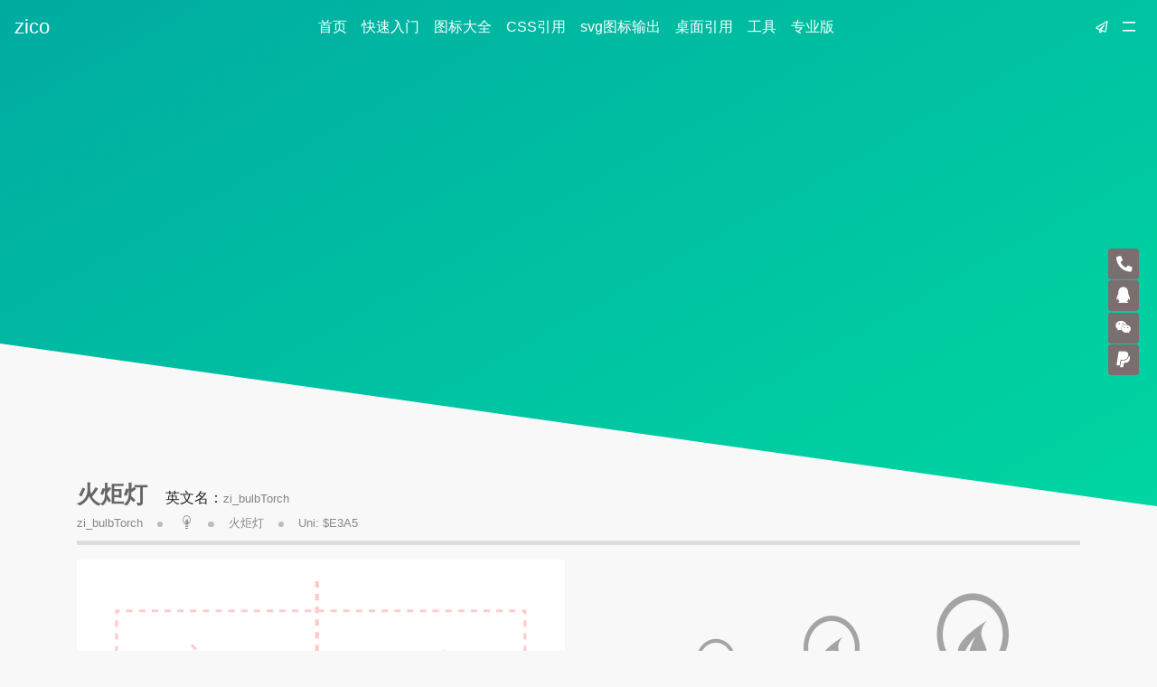

--- FILE ---
content_type: text/html; charset=utf-8
request_url: https://ico.z01.com/Item/119.aspx
body_size: 26972
content:
<!DOCTYPE HTML>
<html>
<head>
<meta charset="utf-8">
<title>图标名称：火炬灯_zico</title>
<meta name="Keywords" content="火炬," />
<meta name="Description" content="火炬灯">
<meta http-equiv="X-UA-Compatible" content="IE=edge">
<meta name="viewport" content="width=device-width, initial-scale=1.0">
<meta name="renderer" content="webkit|ie-comp|ie-stand">
<link href="/dist/css/bootstrap4.min.css" rel="stylesheet"/>
<link href="/dist/css/zico.min.css" rel="stylesheet"/>
<script src="/JS/jquery.min.js" ></script>
<script src="/dist/js/popper.min.js"></script>
<script src="/dist/js/bootstrap4.min.js"></script>
<link href="/Template/zicon/style/global.css?Version=20180316" rel="stylesheet"/>
<script src="/js/scrolltopcontrol.js" type="text/javascript"></script>
<link href="/com/css/1" rel="stylesheet" />
<style>
.hero { background: linear-gradient(145deg, rgb(0, 165, 161), rgb(0, 214, 162)); display: flex; flex-direction: column; justify-content: center; align-items: center; position: absolute; width: 100%; min-height: 480px; height: 80vh; max-height: 560px; box-sizing: border-box; transform: skewY(8deg); transform-origin: 100% center 0px; padding: 48px 48px 32px; overflow: hidden; }
</style>
</head>
<body class="con_body">
<nav class="m_menu_nav fixed-top">
<div class="navbar navbar-expand-md navbar-dark">
<a class="navbar-brand" href="/">zico</a>
<button class="navbar-toggler" type="button" data-toggle="collapse" data-target="#ionNav" aria-controls="ionNav" aria-expanded="false" aria-label="Toggle navigation"> 
<i class="zi zi_menu text-muted"></i>
</button>
<div class="collapse navbar-collapse ionNav" id="ionNav">
<ul class="navbar-nav mr-auto ml-auto">
  <li class="nav-item"><a class="nav-link" href="/">首页 <span class="sr-only">(current)</span></a> </li>
  <li id="menu8" class="nav-item"><a class="nav-link" href="/start">快速入门</a></li>
  <li id="menu1" class="nav-item"><a class="nav-link" href="/icon">图标大全</a></li>
  <li id="menu10" class="nav-item"><a class="nav-link" href="/css">CSS引用</a> </li>
  <li id="menu14" class="nav-item"><a class="nav-link" href="/svg">svg图标输出</a> </li>
  <li id="menu13" class="nav-item"><a class="nav-link" href="/pc">桌面引用</a></li>
  <li id="menu5" class="nav-item"><a class="nav-link" href="/Tools/">工具</a></li>
  <li id="menu16" class="nav-item"><a class="nav-link" href="/Pro">专业版</a></li>
</ul>
<ul class="navbar-nav home_ul_r">
  <li class="nav-item dropdown my_dropdown"> <a class="nav-link dropdown-toggle" href="#" id="dropdown04" data-toggle="dropdown" aria-haspopup="true" aria-expanded="false"><i class="zi zi_fly"></i></a>
        <div class="dropdown-menu " aria-labelledby="dropdown04"> 
		<a class="dropdown-item" href="//www.ziti163.com/webfont/">Webfont</a>
        <a class="dropdown-item" href="//v.ziti163.com/">在线做字</a>
        <a class="dropdown-item" href="//www.ziti163.com/">字体网</a>
        <a class="dropdown-item" href="//code.z01.com/v4/">Bootstrap 中文站</a>
        <a class="dropdown-item" href="//code.z01.com/Sass/">Sass语言</a>
        <a class="dropdown-item" href="//code.z01.com/Emmet/">Emmet语法</a>
        <a class="dropdown-item" href="//www.z01.com/tool/" target="_blank">IIS站长工具</a>
        <a class="dropdown-item" href="//ad.z01.com/" target="_blank">广告源码</a>
        <a class="dropdown-item" href="//v.z01.com/mb/" target="_blank">免费模板</a>
        <a class="dropdown-item" href="//v.z01.com/" target="_blank">H5移动创作</a>
        <a class="dropdown-item" href="//www.z01.com/help/web/3234.shtml" target="_blank">Flexbox布局</a>
		</div>
      </li>
  <li class="nav-item"><a class="nav-link disabled" href="#menu-toggle" id="menu-toggle"><i class="zi zi_menu"></i></a></li>
</ul>
</div>
</div>
</nav>
<!--nav end-->

<div id="wrapper" class="home_wrapper">
<!-- Sidebar -->
<div id="sidebar-wrapper">
<div class="home_wrapper_close"><a href="javasrcipt:;" id="wrapper_colse"><i class="zi zi_outdent"></i></a></div>
<div class="home_wrapper_logo"><i class="zi zi_tmZoomlasoft"></i></div>
<p class="title">zico图标系统由业界领先的CMS软件与基础应用解决方案服务商逐浪软件团队开发维护，我们拥有逾13年的CMS系统、Web、移动、办公软件、商务系统研发经验，您可点击下方链接进一步了解我们：</p>
<div class="wrapper_list">
<ul>
<li><a href="/help/log/">更新日志</a></li>
<li><a href="https://www.z01.com//blog/techs/2409.shtml">webfont知识</a></li>
<li><a href="https://www.z01.com/help/new/3053.shtml">IIS7部署必看</a></li>
<li><a href="https://www.ziti163.com/Class_24/Default.aspx">字体管家</a></li>
<li><a href="https://www.z01.com/help/web/3039.shtml">rem单位知识</a></li>
<li><a href="http://www.z01.com/mtv/office/3304.shtml">部署视频教程</a></li>
<li><a href="/about"><img src="/Template/zicon/style/Images/home_pic15.jpg" alt="关于我们"></a></li>
<li><a href="/pro"><img src="/Template/zicon/style/Images/home_pic13.jpg" alt="专业服务"></a></li>
  <li><a href="/Item/1352.aspx"><img src="/Template/zicon/style/Images/home_pic17.jpg" alt="捐赠支持"></a></li>
</ul>
</div>
</div>
</div>
<!--wrapper end-->

<div class="hero"></div>
<div class="clearfix"></div>

<section class="con_brand" hidden>
<div class="container brand_img"></div>
</section>
<!--brand end-->

<section class="con_main" style="padding-top: 30rem">
<div class="container">
<div class="con_main_title"><strong>火炬灯</strong> <span>英文名：</span><small>zi_bulbTorch</small></div> 
<div class="con_main_i"><small>zi_bulbTorch</small><span class="yuan"></span> <i class="zi zi_bulbTorch"></i><span class="yuan"></span><small>火炬灯</small><span class="yuan"></span><small>Uni: $E3A5</small></div>
<!--con_main_title end-->

<div class="con_main_icon">
<div class="row">
<div class="col-md-6">
<div class="icon_photo"><div class="icon_photo_img"><i id="con_ziicon" class="zi zi_bulbTorch"></i> <img src="/Template/zicon/style/Images/ge.svg" alt="背景"></div></div>
</div>
<div class="col-md-6">
<div class="main_icon_right">
<div class="icon_t">
<span class="zi zi_bulbTorch icon_size1"></span>
<span class="zi zi_bulbTorch icon_size2"></span>
<span class="zi zi_bulbTorch icon_size3"></span>
<span class="zi zi_bulbTorch icon_size4"></span>
</div>
<div class="icon_f">
<ul>
<li><a href="#" style="background-color:#7fffd4"><i class="zi zi_bulbTorch"></i></a></li>
<li><a href="#"  style="background-color:#8a2be2"><i class="zi zi_bulbTorch"></i></a></li>
<li><a href="#" style="background-color:#5f9ea0"><i class="zi zi_bulbTorch"></i></a></li>
<li><a href="#" style="background-color:#6495ed"><i class="zi zi_bulbTorch"></i></a></li>
<li><a href="#" style="background-color:#ee82ee"><i class="zi zi_bulbTorch"></i></a></li>
<li><a href="#" style="background-color:#9acd32"><i class="zi zi_bulbTorch"></i></a></li>
</ul><div class="clearfix"></div>
</div>
<div class="icon_b">
<span><i class="zi zi_bulbGlow"></i> <i>提示</i></span> 
<div class="alert alert-warning" role="alert">
 <ol>
 <li>请引用最新图标文件</li>
 <li>或加上旋转、 渐变等动作，使之更动感</li>
 <li>更多图标获取请认准：<a href="http://ico.z01.com">http://ico.z01.com</a></li>
 </ol>
</div>
</div>
</div><!--right end-->
</div>
</div><!--row end-->
</div>

<div class="con_main_bottom">

<span class="con_Uni"><small class="con_Uni_u">当前图标Uni编码: $E3A5</small>  <small class="desc">( 了解更多Uni编码：<a href="//www.ziti163.com/uni">https://www.ziti163.com/uni</a> )</small></span>

<span class="main_bottom_e">
  <code class=""><span class=""><span class=""><span >&lt;</span>i</span> <span >class</span><span><span>=</span><span>"</span>zi zi_bulbTorch<span>"</span></span><span>&gt;</span></span><span ><span ><span >&lt;/</span>i</span><span >&gt;</span></span></code>
  <a href="javasrcipt:;" id="copyLink" data-clipboard-text='<i class="zi zi_bulbTorch"></i>' class="con_main_bottom_a"><i class="zi zi_copyfile"></i></a>
  </span>
</div>

<div class="con_Svg">
<textarea rows="3" cols="20">
<svg  width="1rem" height="1rem" xmlns="http://www.w3.org/2000/svg" name="zi_bulbTorch" viewBox="0 0 2000 2000"><path d="M900 1493q117 0 219.5-50.5T1300 1303q78-89 122-206t44-251q0-134-44-251.5t-122-206q-78-88.5-180.5-139T900 199q-118 0-220.5 50.5T499 388.5q-78 88.5-122 206T333 846q0 134 44 251t122 206q78 89 180.5 139.5T900 1493zm-69-294q-1 85 8.5 128t21.5 58q-23-2-46-6-19-32-40-89.5T761 1176q11-49 39-100.5t60-96q32-44.5 56-72l24-27.5-16.5 35q-16.5 35-37.5 87t-37.5 105.5Q832 1161 831 1199zm68-892q98 0 183.5 42T1233 465q65 74 101.5 172t36.5 210q0 126-46.5 234.5t-127 184Q1117 1341 1013 1371q36-27 66-60l12-32.5q12-32.5 21.5-81.5t4.5-101q-8-49-38-113-18-41-31.5-80t-13.5-72q4-50 18-88t31.5-64q17.5-26 30.5-39l13-13-48 31q-48 31-116.5 81t-136 112Q759 913 716 976q-38 61-48.5 114t-4.5 93.5q6 40.5 16 63.5l10 23 11 15.5q11 15.5 30 37.5t43 45q-101-33-179-108t-123-182q-45-107-45-231 0-112 37-210t101.5-172Q629 391 715 349t184-42zm201 1317v-91H699v91h401zm0 170v-91H699v91h401zm0 119v-41H699v41q0 37 25.5 62.5T787 2001h225q37 0 62.5-25.5t25.5-62.5z"/></svg>
</textarea>
<a href="javasrcipt:;" id="copyLink" data-clipboard-text='<svg  width="1rem" height="1rem" xmlns="http://www.w3.org/2000/svg" name="zi_bulbTorch" viewBox="0 0 2000 2000"><path d="M900 1493q117 0 219.5-50.5T1300 1303q78-89 122-206t44-251q0-134-44-251.5t-122-206q-78-88.5-180.5-139T900 199q-118 0-220.5 50.5T499 388.5q-78 88.5-122 206T333 846q0 134 44 251t122 206q78 89 180.5 139.5T900 1493zm-69-294q-1 85 8.5 128t21.5 58q-23-2-46-6-19-32-40-89.5T761 1176q11-49 39-100.5t60-96q32-44.5 56-72l24-27.5-16.5 35q-16.5 35-37.5 87t-37.5 105.5Q832 1161 831 1199zm68-892q98 0 183.5 42T1233 465q65 74 101.5 172t36.5 210q0 126-46.5 234.5t-127 184Q1117 1341 1013 1371q36-27 66-60l12-32.5q12-32.5 21.5-81.5t4.5-101q-8-49-38-113-18-41-31.5-80t-13.5-72q4-50 18-88t31.5-64q17.5-26 30.5-39l13-13-48 31q-48 31-116.5 81t-136 112Q759 913 716 976q-38 61-48.5 114t-4.5 93.5q6 40.5 16 63.5l10 23 11 15.5q11 15.5 30 37.5t43 45q-101-33-179-108t-123-182q-45-107-45-231 0-112 37-210t101.5-172Q629 391 715 349t184-42zm201 1317v-91H699v91h401zm0 170v-91H699v91h401zm0 119v-41H699v41q0 37 25.5 62.5T787 2001h225q37 0 62.5-25.5t25.5-62.5z"/></svg>' class="con_main_bottom_a">获取SVG引用代码 <i class="zi zi_copyfile"></i></a>
</div>


  



</div>
</section>
<!--main end-->

<section class="container">
<div class="con_icon_list">
<strong><i class="zi zi_torch"></i> 释义：</strong>
<p>火炬灯，象征着未来、光明、希望，可以表示照明、提醒作用。</p>
</div>
</section>

<section class="container">
<div class="con_icon_list">
<strong><i class="zi zi_torch"></i> 应用展示：</strong>
<a href="/tools/?n=zi_bulbTorch" class="float-right"><b>再编辑-</b>还不够用？点此进入在线编辑工具自由对此图标进行肆虐的处理！</a>
</div>
</section>

<section class="conIcon">
<div class="container">
<div class="row">
<div class="col conIcon_l">
<i class="zi zi_bulbTorch zi_load"></i>
<i class="zi zi_bulbTorch"></i>
</div>
<div class="col">
<ul>
<li><i class="zi zi_bulbTorch zi_spin"></i> 无缝循环旋转</li>
<li><i class="zi zi_bulbTorch zi_pulse"></i> 卡壳式8步旋转</li>
<li><i class="zi zi_bulbTorch zi_rotate270"></i> 指定角度放置</li>
<li><i class="zi zi_bulbTorch zi_inverse"></i> 颜色反转</li>
<li><span class="zi_group zi_2x">
  <i class="zi zi_circle zi_group2x"></i>
  <i class="zi zi_bulbTorch zi_group1x zi_inverse"></i>
</span> 组合使用
</li>
</ul>
</div>
</div>
</div>
</section>

<section class="conIconPlus">
<div class="oview_main_list">

<div><a href="/Item/1458.aspx" class="home_list2" title="细菌感染"><i class="zi zi_xijuGanrang"></i><span class="icon_ucode" style="display:none;">zi_xijuGanrang</span></a></div>

<div><a href="/Item/1457.aspx" class="home_list2" title="杀毒"><i class="zi zi_shadu"></i><span class="icon_ucode" style="display:none;">zi_shadu</span></a></div>

<div><a href="/Item/1456.aspx" class="home_list2" title="病毒"><i class="zi zi_bingdu"></i><span class="icon_ucode" style="display:none;">zi_bingdu</span></a></div>

<div><a href="/Item/1455.aspx" class="home_list2" title="禁止聚众"><i class="zi zi_dotteam"></i><span class="icon_ucode" style="display:none;">zi_dotteam</span></a></div>

<div><a href="/Item/1454.aspx" class="home_list2" title="清理洗手液"><i class="zi zi_qingjiye"></i><span class="icon_ucode" style="display:none;">zi_qingjiye</span></a></div>

<div><a href="/Item/1453.aspx" class="home_list2" title="消毒液"><i class="zi zi_xiaoduye"></i><span class="icon_ucode" style="display:none;">zi_xiaoduye</span></a></div>

<div><a href="/Item/1452.aspx" class="home_list2" title="人群保持距离"><i class="zi zi_jujliren"></i><span class="icon_ucode" style="display:none;">zi_jujliren</span></a></div>

<div><a href="/Item/1451.aspx" class="home_list2" title="肺部感染"><i class="zi zi_feiganrang"></i><span class="icon_ucode" style="display:none;">zi_feiganrang</span></a></div>

<div><a href="/Item/1450.aspx" class="home_list2" title="在家工作"><i class="zi zi_workjia"></i><span class="icon_ucode" style="display:none;">zi_workjia</span></a></div>

<div><a href="/Item/1449.aspx" class="home_list2" title="居家隔离"><i class="zi zi_gelijia"></i><span class="icon_ucode" style="display:none;">zi_gelijia</span></a></div>

<div><a href="/Item/1448.aspx" class="home_list2" title="呼吸感染"><i class="zi zi_touxiju"></i><span class="icon_ucode" style="display:none;">zi_touxiju</span></a></div>

<div><a href="/Item/1447.aspx" class="home_list2" title="戴口罩"><i class="zi zi_kouzao"></i><span class="icon_ucode" style="display:none;">zi_kouzao</span></a></div>

<div><a href="/Item/1446.aspx" class="home_list2" title="禁止咳嗽"><i class="zi zi_dotKe"></i><span class="icon_ucode" style="display:none;">zi_dotKe</span></a></div>

<div><a href="/Item/1445.aspx" class="home_list2" title="咳嗽"><i class="zi zi_kou"></i><span class="icon_ucode" style="display:none;">zi_kou</span></a></div>

<div><a href="/Item/1444.aspx" class="home_list2" title="家用wifi"><i class="zi zi_jujiawifi"></i><span class="icon_ucode" style="display:none;">zi_jujiawifi</span></a></div>

<div><a href="/Item/1443.aspx" class="home_list2" title="夜晚居家"><i class="zi zi_wanshanjujia"></i><span class="icon_ucode" style="display:none;">zi_wanshanjujia</span></a></div>

<div><a href="/Item/1442.aspx" class="home_list2" title="离家"><i class="zi zi_lijia"></i><span class="icon_ucode" style="display:none;">zi_lijia</span></a></div>

<div><a href="/Item/1441.aspx" class="home_list2" title="白天居家"><i class="zi zi_baitianjujia"></i><span class="icon_ucode" style="display:none;">zi_baitianjujia</span></a></div>

<div><a href="/Item/1440.aspx" class="home_list2" title="居家"><i class="zi zi_jujia"></i><span class="icon_ucode" style="display:none;">zi_jujia</span></a></div>

<div><a href="/Item/1439.aspx" class="home_list2" title="风车"><i class="zi zi_fengche"></i><span class="icon_ucode" style="display:none;">zi_fengche</span></a></div>

<div><a href="/Item/1438.aspx" class="home_list2" title="出水水龙头"><i class="zi zi_shuilongtou2"></i><span class="icon_ucode" style="display:none;">zi_shuilongtou2</span></a></div>

<div><a href="/Item/1437.aspx" class="home_list2" title="水龙头"><i class="zi zi_shuilongtou"></i><span class="icon_ucode" style="display:none;">zi_shuilongtou</span></a></div>

<div><a href="/Item/1436.aspx" class="home_list2" title="电风扇"><i class="zi zi_xuanfengsan"></i><span class="icon_ucode" style="display:none;">zi_xuanfengsan</span></a></div>

<div><a href="/Item/1435.aspx" class="home_list2" title="飞行"><i class="zi zi_feixing"></i><span class="icon_ucode" style="display:none;">zi_feixing</span></a></div>

<div><a href="/Item/1433.aspx" class="home_list2" title="拱桥"><i class="zi zi_gongqiao"></i><span class="icon_ucode" style="display:none;">zi_gongqiao</span></a></div>

<div><a href="/Item/1432.aspx" class="home_list2" title=" 公路大桥"><i class="zi zi_qiao"></i><span class="icon_ucode" style="display:none;">zi_qiao</span></a></div>

<div><a href="/Item/1431.aspx" class="home_list2" title="对联"><i class="zi zi_duilian"></i><span class="icon_ucode" style="display:none;">zi_duilian</span></a></div>

<div><a href="/Item/1392.aspx" class="home_list2" title="母亲母女"><i class="zi zi_mother"></i><span class="icon_ucode" style="display:none;">zi_mother</span></a></div>

<div><a href="/Item/1422.aspx" class="home_list2" title="康复运动上半身"><i class="zi zi_kangfau"></i><span class="icon_ucode" style="display:none;">zi_kangfau</span></a></div>

<div><a href="/Item/1423.aspx" class="home_list2" title="手术刀柳叶刀"><i class="zi zi_liuyedao"></i><span class="icon_ucode" style="display:none;">zi_liuyedao</span></a></div>

<div><a href="/Item/1424.aspx" class="home_list2" title="骨科实线"><i class="zi zi_gugj"></i><span class="icon_ucode" style="display:none;">zi_gugj</span></a></div>

<div><a href="/Item/1425.aspx" class="home_list2" title="风湿关节"><i class="zi zi_fesi"></i><span class="icon_ucode" style="display:none;">zi_fesi</span></a></div>

<div><a href="/Item/1391.aspx" class="home_list2" title="妈妈"><i class="zi zi_mom"></i><span class="icon_ucode" style="display:none;">zi_mom</span></a></div>

<div><a href="/Item/1390.aspx" class="home_list2" title="爸爸"><i class="zi zi_father"></i><span class="icon_ucode" style="display:none;">zi_father</span></a></div>

<div><a href="/Item/1389.aspx" class="home_list2" title="爷爷"><i class="zi zi_grandfather"></i><span class="icon_ucode" style="display:none;">zi_grandfather</span></a></div>

<div><a href="/Item/1388.aspx" class="home_list2" title="鼻子"><i class="zi zi_nose"></i><span class="icon_ucode" style="display:none;">zi_nose</span></a></div>

<div><a href="/Item/1387.aspx" class="home_list2" title="放射标志"><i class="zi zi_radiationsign"></i><span class="icon_ucode" style="display:none;">zi_radiationsign</span></a></div>

<div><a href="/Item/1386.aspx" class="home_list2" title="孕妇胎儿"><i class="zi zi_pregnantfetus"></i><span class="icon_ucode" style="display:none;">zi_pregnantfetus</span></a></div>

<div><a href="/Item/1385.aspx" class="home_list2" title="创口帖"><i class="zi zi_woundplacard"></i><span class="icon_ucode" style="display:none;">zi_woundplacard</span></a></div>

<div><a href="/Item/1384.aspx" class="home_list2" title="急救医生"><i class="zi zi_emergencydoctor"></i><span class="icon_ucode" style="display:none;">zi_emergencydoctor</span></a></div>

<div><a href="/Item/1383.aspx" class="home_list2" title="输液病床"><i class="zi zi_infusionbed"></i><span class="icon_ucode" style="display:none;">zi_infusionbed</span></a></div>

<div><a href="/Item/1382.aspx" class="home_list2" title="担架"><i class="zi zi_stretcher"></i><span class="icon_ucode" style="display:none;">zi_stretcher</span></a></div>

<div><a href="/Item/1381.aspx" class="home_list2" title="护士医疗站"><i class="zi zi_nursestation"></i><span class="icon_ucode" style="display:none;">zi_nursestation</span></a></div>

<div><a href="/Item/1380.aspx" class="home_list2" title="护士长"><i class="zi zi_headnurse"></i><span class="icon_ucode" style="display:none;">zi_headnurse</span></a></div>

<div><a href="/Item/1379.aspx" class="home_list2" title="女医生"><i class="zi zi_Femaledoctor"></i><span class="icon_ucode" style="display:none;">zi_Femaledoctor</span></a></div>

<div><a href="/Item/1378.aspx" class="home_list2" title="男医生"><i class="zi zi_Maledoctor"></i><span class="icon_ucode" style="display:none;">zi_Maledoctor</span></a></div>

<div><a href="/Item/1377.aspx" class="home_list2" title="救生直升机"><i class="zi zi_lifeHelicopter"></i><span class="icon_ucode" style="display:none;">zi_lifeHelicopter</span></a></div>

<div><a href="/Item/1376.aspx" class="home_list2" title="医疗剪刀"><i class="zi zi_Medicalscissors"></i><span class="icon_ucode" style="display:none;">zi_Medicalscissors</span></a></div>

<div><a href="/Item/1375.aspx" class="home_list2" title="松树"><i class="zi zi_pine"></i><span class="icon_ucode" style="display:none;">zi_pine</span></a></div>

<div><a href="/Item/1374.aspx" class="home_list2" title="松鼠"><i class="zi zi_squirrel"></i><span class="icon_ucode" style="display:none;">zi_squirrel</span></a></div>

<div><a href="/Item/1373.aspx" class="home_list2" title="口唇线条"><i class="zi zi_lipline"></i><span class="icon_ucode" style="display:none;">zi_lipline</span></a></div>

<div><a href="/Item/1372.aspx" class="home_list2" title="口唇"><i class="zi zi_lips"></i><span class="icon_ucode" style="display:none;">zi_lips</span></a></div>

<div><a href="/Item/1371.aspx" class="home_list2" title="中国日历"><i class="zi zi_Chinesecalendar"></i><span class="icon_ucode" style="display:none;">zi_Chinesecalendar</span></a></div>

<div><a href="/Item/1370.aspx" class="home_list2" title="口红"><i class="zi zi_kiipstick"></i><span class="icon_ucode" style="display:none;">zi_kiipstick</span></a></div>

<div><a href="/Item/1369.aspx" class="home_list2" title="母女"><i class="zi zi_Motherdaughter"></i><span class="icon_ucode" style="display:none;">zi_Motherdaughter</span></a></div>

<div><a href="/Item/1368.aspx" class="home_list2" title="花束"><i class="zi zi_bouquet"></i><span class="icon_ucode" style="display:none;">zi_bouquet</span></a></div>

<div><a href="/Item/1367.aspx" class="home_list2" title="火锅"><i class="zi zi_HotPot"></i><span class="icon_ucode" style="display:none;">zi_HotPot</span></a></div>

<div><a href="/Item/1366.aspx" class="home_list2" title="天安门"><i class="zi zi_tiananmen"></i><span class="icon_ucode" style="display:none;">zi_tiananmen</span></a></div>

<div><a href="/Item/1365.aspx" class="home_list2" title="公文"><i class="zi zi_Officialdocument"></i><span class="icon_ucode" style="display:none;">zi_Officialdocument</span></a></div>

<div><a href="/Item/1364.aspx" class="home_list2" title="医疗滴管"><i class="zi zi_Medicaldropper"></i><span class="icon_ucode" style="display:none;">zi_Medicaldropper</span></a></div>


<div><a href="/Class_1/NodePage.aspx" class="home_list2" title="更多图标"><i class="zi zi_plus"></i></a></div>
</div>
</section>

<footer>
<div class="container">
<div class="col-md-8 offset-md-2 footLi">
<ul>
<li><strong>开始</strong></li>
<li><a href="/about">关于项目</a></li>
<li><a href="/Item/1397.aspx">产品理念</a></li>
<li><a href="/Item/1356.aspx">有何不同</a></li>
<li><a href="/Item/508.aspx">检索方法</a></li>
<li><a href="/Item/1350.aspx">区位标准</a></li>
</ul>
<ul>
<li><strong>使用</strong></li>
<li><a href="/Item/499.aspx">CDN使用</a></li>
<li><a href="/Item/499.aspx">网站目录引用</a></li>
<li><a href="/Item/499.aspx">下载本地使用</a></li>
<li><a href="/Item/1349.aspx">微信小程序引用</a></li>
<li><a href="/Item/1348.aspx" style="font-size: 0.8rem;">结合angular\VUE</a></li>
</ul>
<ul>
<li><strong>支持</strong></li>
<li><a href="/Item/1352.aspx">捐赠我们</a></li>
<li><a href="/Item/1351.aspx">商业订制</a></li>
<li><a href="http://www.ziti163.com/webfont" target="_blank">webfont</a></li>
<li><a href="//www.ziti163.com/uni" target="_blank">Uni全球区码</a></li>
<li><a href="/Item/1357.aspx">申请新图标</a></li>
</ul>
<ul>
<li><strong>其它</strong></li>
<li><a href="//www.z01.com" target="_blank">Zoomla!逐浪CMS</a></li>
<li><a href="//f.ziti163.com" target="_blank">逐浪字库</a></li>
<li><a href="//code.z01.com/v4" target="_blank">Bootstrap中国站</a></li>
<li><a href="//code.z01.com/sass" target="_blank">scss/sass文档</a></li>
<li><a href="/Friendsite" target="_blank">友情链接</a></li>
</ul>
</div>
<div class="Copyright">
<script src="/js/mobile.js"></script>
Copyright &copy; 2018-2020 Zoomla!CMS. All Rights Reserved  逐浪CMS&reg;软件旗下<a href="http://www.73ic.com" target="_blank">73ic去上</a> 提供云计算服务 <a href="/Item/1353.aspx">[版权申明]</a><br/>
<a href="https://opensource.org/licenses/MIT" target="_blank">遵循 MIT 开源协议</a>
</div>
</div>
</footer>
<!--footer end-->


<div class="kefu">
<ul>
<li><a href="/Item/1402.aspx"><span>联系我们</span><i class="zi zi_phone zi_rotate90 " zico="话筒黑"></i></a></li>
<li><a href="http://wpa.qq.com/msgrd?v=3&amp;uin=1799661890&amp;site=qq&amp;menu=yes" target="_blank"><span>在线客服</span><i class="zi zi_tmQq" zico="qq"></i>></i></a></li>
<li class="kefu_wechat"><a href="javascript:;"><span><img src="/Template/V4/style/images/Big_Micro.jpg" alt="微信二维码"></span><i class="zi zi_tmWeixin" zico="微信"></i></a></li>
<li><a href="/Item/1352.aspx" target="_blank"><span>捐赠支持</span><i class="zi zi_tmPaypal" zico="paypal"></i></a></li>
</ul>
</div>
<!--kefu end-->

<!--footer end-->

<script src="/Template/zicon/style/js/clipboard.min.js"></script>
<script src="/Template/zicon/style/layer/layer.js"></script>
<script>
$(function(){
$(".icon_f li a").click(function(){
var style=$(this).css("background-color");
$("#con_ziicon").css("color",style);
})
});

//分享按钮JS配合layer.js使用
 $(document).ready(function (e) {
         var clipboard = new Clipboard("#copyLink");
            clipboard.on('success', function (e) {
                console.log(e);
				      layer.msg('成功将zico字码复制到粘贴板！');
            });
            clipboard.on('error', function (e) {
                console.log(e);
                 layer.msg('复制失败！');
       });
 });

//侧边导航
$("#menu-toggle").click(function(e) {
    e.preventDefault();
    $("#wrapper").toggleClass("toggled");
});
//关闭
$("#wrapper_colse").click(function(){
$("#wrapper").removeClass("toggled");
})

</script>
</body>
</html>
<!--全局统计代码开始-->
<script>
var _hmt = _hmt || [];
(function() {
  var hm = document.createElement("script");
  hm.src = "https://hm.baidu.com/hm.js?a43bc4d1e0e7b433378fcb15b25e7991";
  var s = document.getElementsByTagName("script")[0]; 
  s.parentNode.insertBefore(hm, s);
})();
</script>
<!--全局统计代码结束-->
<!--全局统计代码开始-->
<script>
var _hmt = _hmt || [];
(function() {
  var hm = document.createElement("script");
  hm.src = "https://hm.baidu.com/hm.js?a43bc4d1e0e7b433378fcb15b25e7991";
  var s = document.getElementsByTagName("script")[0]; 
  s.parentNode.insertBefore(hm, s);
})();
</script>
<!--全局统计代码结束-->

--- FILE ---
content_type: text/css
request_url: https://ico.z01.com/Template/zicon/style/global.css?Version=20180316
body_size: 44640
content:
@charset "UTF-8";
/* 全局样式定义 Powered by Zoomla!逐浪CMS z01.com*/
@import url("//code.z01.com/Zfont.css");
@import url("/dist/css/ZLico.css");
a {
  color: currentColor;
}

a:hover {
  text-decoration: none;
}

.m_navtabs {
  /*border: 1px solid #bbb;*/
}

.m_navtabs .nav-tabs {
  border: none;
}

.m_navtabs a {
  display: inline-block;
  min-height: 2.6rem;
  height: auto;
  line-height: 2.6rem;
  padding: 0 1.4rem;
  border: 1px solid #bbb;
  border-right: none;
  cursor: pointer;
  text-decoration: none;
  color: inherit;
  white-space: nowrap;
  border-color: #dee2e6 !important;
  margin-bottom: 1rem;
}

.m_navtabs a:nth-child(1) {
  border-radius: 2.6rem 0 0 2.6rem;
}

.m_navtabs a:nth-last-child(1) {
  padding-right: 1.7rem;
  border-radius: 0 2.6rem 2.6rem 0;
  border-right: 1px solid #bbb;
}

.m_navtabs a.active {
  background-color: #32c24d !important;
  border: 1px solid #32c24d !important;
  color: #fff !important;
}

.highlight {
  padding: 1rem;
  margin-top: 1rem;
  margin-bottom: 1rem;
  background-color: #f7f7f9;
  -ms-overflow-style: -ms-autohiding-scrollbar;
}

.home_bg {
  background: #00a5a1;
  font-size: 1.08rem;
}

.m_menu_nav a {
  color: #fff !important;
}

.m_menu_nav .nav_close_btn {
  display: none;
}

.m_menu_nav .navbar-toggler i {
  color: #fff !important;
}

.m_menu_nav .m_menu_logo {
  height: 2.5rem;
}

.m_menu_nav li .dropdown-menu a {
  color: #666 !important;
}

.m_menu_nav .navbar-brand {
  font-size: 1.4rem;
}

.m_menu_nav .active {
  border-bottom: 1px solid #ccc;
}

.my_dropdown .dropdown-menu {
  left: -6rem;
}

.dropdown-toggle::after {
  display: none;
}

.home_logo {
  border: 1px solid #fff;
  border-radius: 1rem;
}

.home_logo li {
  padding-left: .3rem .5rem;
}

.home_logo li a {
  padding-top: 0rem;
  padding-bottom: 0rem;
  display: inline-block;
}

.home_logo li:nth-child(1) {
  border-right: 1px solid #fff;
}

.m_header {
  height: 42rem;
  background: -webkit-gradient(linear, left top, left bottom, from(#00a5a1), to(#00d6a2));
  background: linear-gradient(top, #00a5a1, #00d6a2);
  color: #fff;
}

.m_header .m_header_main {
  text-align: center;
  padding-top: 5rem;
}

.m_header a {
  color: #fff;
}

.m_header h1 {
  font-size: 2.4rem;
}

.m_header h1 i {
  display: block;
  font-size: 12rem;
}

.m_header p {
  margin-bottom: 0;
  font-size: 1.18rem;
  color: rgba(255, 255, 255, 0.92);
}

.m_header .search_form {
  margin-top: 4rem;
  width: 50%;
  position: relative;
}

.m_header .search_form input {
  padding-right: 1.8rem;
  height: 3rem;
}

.m_header .search_form button {
  height: 3rem;
  background: none;
  color: #9b9b9b;
  position: absolute;
  top: 0;
  right: 0;
}

.m_header .search_form button i {
  font-size: 1.4rem;
}

.weekIco {
  font-size: 0.84rem;
}

.weekIco i {
  font-size: 1.8rem;
}

.weekIco a {
  color: #ccc;
}

.weekIco a:hover {
  text-decoration: underline;
}

/*跳到npm、git*/
.homeNpm {
  margin-top: 10rem;
}

.homeNpm a {
  padding-left: 0.2rem;
  padding-right: 0.2rem;
  color: rgba(223, 211, 212, 0.92);
}

.homeNpm a:nth-child(1) {
  font-size: 2rem;
}

.homeNpm a:nth-child(2) {
  font-size: 1.8rem;
}

.homeNpm a:nth-child(3) {
  font-size: 2rem;
}

.homeNpm a:nth-child(4) {
  margin-left: -0.8rem;
  font-size: 1.8rem;
}

.homeNpm a:hover {
  color: #ddd;
}

.homeNpm:last-child a {
  padding: 5px;
  border-radius: 5px;
}

/*侧边导航栏*/
.home_wrapper .home_wrapper_close {
  line-height: 6rem;
  text-align: right;
  padding-right: 1rem;
}

.home_wrapper .home_wrapper_close i {
  color: white;
}

.home_wrapper .home_wrapper_logo {
  text-align: center;
  font-size: 14rem;
  line-height: 1rem;
  color: #fff;
}

.home_wrapper .title {
  margin-top: 1.5rem;
  padding-left: 1rem;
  padding-right: 1rem;
  text-align: center;
  font-size: .9rem;
  color: #c5c5c5;
}

.home_wrapper .wrapper_list {
  margin-top: 2.8rem;
  padding-left: 1rem;
  padding-right: 1rem;
}

.home_wrapper .wrapper_list ul {
  padding-left: 0;
  margin-bottom: 0;
  list-style: none;
}

.home_wrapper .wrapper_list li {
  margin-top: 0.2rem;
  margin-right: 0.2rem;
  float: left;
  width: 32%;
  height: 6.4rem;
  line-height: 6.4rem;
  background: #ccc;
  text-align: center;
}

.home_wrapper .wrapper_list li:hover {
  opacity: 0.8;
}

.home_wrapper .wrapper_list li a {
  display: block;
  color: #fff;
}

.home_wrapper .wrapper_list li img {
  width: 100%;
}

.friend_li {
  padding-left: 0;
  margin-bottom: 0;
  list-style: none;
  text-align: left;
}

.friend_li li {
  display: inline-block;
}

.friend_li li::before {
  display: inline-block;
  width: 0.8rem;
  height: 1rem;
  content: "";
  margin-left: 0;
  vertical-align: bottom;
  background: url(images/link.svg) no-repeat;
}

.m_iconlist {
  margin-top: 1.2rem;
  text-align: center;
}

.m_iconlist h2 {
  font-weight: 100;
  olor: #000;
  font-size: 2.1rem;
}

.m_iconlist p {
  font-size: 1.12rem;
  font-weight: 300;
  line-height: 1.5;
  color: #9b9b9b;
}

.m_iconlist .icon_tabs {
  margin-top: 1.4rem;
  border-bottom: none !important;
}

.m_iconlist .icon_tabs li .active {
  background-color: #32c24d !important;
  border: 1px solid #32c24d;
  color: #fff !important;
}

.m_iconlist .icon_tabs li a {
  border: none !important;
}

.m_iconlist .icontab_content {
  margin-top: 3rem;
  margin-bottom: 1rem;
}

.m_iconlist .icontab_content ul {
  padding-left: 0;
  margin-bottom: 0;
  list-style: none;
}

.m_iconlist .icontab_content .tab-pane li {
  text-align: center;
  width: 10% !important;
  margin-bottom: 3rem;
}

.m_iconlist .icontab_content li svg {
  width: 3rem;
}

.m_iconlist .changcolor li {
  position: relative;
  display: inline-block;
  margin: .3rem;
  width: 20px;
  height: 20px;
  border-radius: 10px;
  cursor: pointer;
}

.m_iconlist .changcolor li.isactive::after {
  content: " ";
  position: absolute;
  top: 6px;
  left: 6px;
  background-color: #fff;
  width: 8px;
  height: 8px;
  border-radius: 5px;
}

.m_iconlist .changcolor li:nth-child(1) {
  background-color: #4a4a4a;
}

.m_iconlist .changcolor li:nth-child(2) {
  background-color: #7ed321;
}

.m_iconlist .changcolor li:nth-child(3) {
  background-color: #ff2900;
}

.m_iconlist .changcolor li:nth-child(4) {
  background-color: #ffbe00;
}

.m_iconlist .changcolor li:nth-child(5) {
  background-color: #ce7eea;
}

.m_iconlist .changcolor li:nth-child(6) {
  background-color: #ce7eea;
  position: relative;
}

.home_search {
  position: relative;
}

.home_search label {
  position: absolute;
  left: 1rem;
  top: .4rem;
  margin-bottom: 0;
  font-size: 1.2rem;
}

.home_search input {
  padding-left: 2.5rem;
  height: 2.6rem;
  border-radius: 2rem;
}

.home_section {
  margin-top: 1.5rem;
}

.home_section h2 {
  padding-bottom: 1rem;
  font-weight: 100;
  font-size: 1.8rem;
  border-bottom: 1px solid #EBEBEB;
}

.home_section .home_section_ul {
  margin-top: 2rem;
  border-bottom: 1px solid #d8d8d8;
}

.home_section .home_section_ul ul {
  padding-left: 0;
  margin-bottom: 0;
  list-style: none;
}

.home_section .home_section_ul li {
  float: left;
  padding-left: 1rem;
  padding-right: 1rem;
}

.home_section .home_section_ul li a {
  color: #666666;
}

.home_section .home_section_ul li a:hover {
  background: rgba(255, 255, 255, 0);
  color: black;
  text-decoration: none;
}

.home_section .home_section_ul li.active {
  background: #00c6a2;
}

.home_section .home_section_ul li.active a {
  color: white;
}

.home_section_r {
  display: -webkit-box;
  display: -ms-flexbox;
  display: flex;
  float: right;
  color: rgba(0, 0, 0, 0.87);
  font-size: 0.8rem;
}

.home_section_r a {
  margin-top: -0.3rem;
  padding-left: 0.5rem;
}

.home_section_r a:hover {
  color: #f00 !important;
  background: none !important;
}

.home_section a {
  display: block;
  overflow: hidden;
  height: 2rem;
  line-height: 2rem;
  /*padding-left: 1rem; font-size: .93rem;*/
  color: black;
}

.home_section a:hover {
  background: rgba(0, 182, 162, 0.8);
  color: white;
  border-radius: .3rem;
}

.home_section a:hover i {
  font-size: 1.5rem;
}

.home_section a i {
  font-size: 1.8rem;
  margin-right: .5rem;
}

.home_section small.title {
  margin-left: .2rem;
  padding-left: .2rem;
  padding-right: .2rem;
  border: 1px solid #00c6a2;
  color: #00c6a2;
}

.home_section a:hover small.title {
  color: white;
  border-color: #00b6a2;
}

.zfont-icon-list > div {
  margin-top: .6rem;
  /*padding-left: 0 !important;padding-right: 0 !important;*/
}

.zfont-icon-list span {
  display: -webkit-inline-box;
  display: -ms-inline-flexbox;
  display: inline-flex;
}

/*搜索*/
.search_case {
  margin-top: .6rem;
}

.search_case .search_con {
  padding-left: 1rem;
  padding-right: 1rem;
  padding-bottom: 1rem;
  -webkit-box-shadow: 0 2px 4px rgba(0, 0, 0, 0.12), 0 0 6px rgba(0, 0, 0, 0.04);
          box-shadow: 0 2px 4px rgba(0, 0, 0, 0.12), 0 0 6px rgba(0, 0, 0, 0.04);
}

.search_case .ico {
  display: -webkit-box;
  display: -ms-flexbox;
  display: flex;
  -webkit-box-pack: center;
      -ms-flex-pack: center;
          justify-content: center;
  -webkit-box-align: center;
      -ms-flex-align: center;
          align-items: center;
  height: 7rem;
  font-size: 2.8rem;
}

.search_case .icon_con span {
  display: block;
  margin-top: .4rem;
  font-size: .96rem;
  color: #666666;
}

.search_case .icon_con small {
  display: inline-block;
  padding-left: .5rem;
  padding-right: .5rem;
  border-radius: .3rem;
  background: #00bea2;
  color: #fff;
}

.search_case .a_btn {
  margin-top: .6rem;
  text-align: center;
}

.search_show_con .zfont-icon-list {
  padding-left: 2rem;
  padding-right: 2rem;
}

#search_show {
  display: none;
}

.htmleaf-container {
  position: absolute;
  top: -22.5rem;
  width: 17.6rem;
  height: 22.5rem;
  border: 1px solid #ccc;
  background: #fff;
  display: none;
}

.colorpicker-alpha, .colorpicker-color {
  display: none !important;
}

.i_color-input {
  max-width: 8rem !important;
}

#cp4 {
  position: absolute;
  top: 1rem;
  left: .2rem;
}

.icoSize {
  margin-top: 4rem;
  padding-top: 2rem;
  text-align: center;
  border-top: 1px solid #d8d8d8;
}

.icoSize h3 {
  font-size: 2.8rem;
}

.icoColor {
  margin-top: 4rem;
  padding-top: 2rem;
  text-align: center;
  border-top: 1px solid #d8d8d8;
}

.icoColor h3 {
  font-size: 2.4rem;
}

.icoColor p {
  font-size: 8rem;
}

.icoAction {
  margin-top: 4rem;
  padding-top: 2rem;
  text-align: center;
  border-top: 1px solid #d8d8d8;
}

.icoAction h3 {
  font-size: 2.4rem;
}

.icoAction p {
  font-size: 8rem;
}

.icon_face {
  margin-top: 4rem;
  padding-top: 2rem;
  min-height: 28rem;
  text-align: center;
  border-top: 1px solid #d8d8d8;
}

.icon_face span {
  line-height: 4rem;
}

.icon_face ul {
  padding-left: 0;
  margin-bottom: 0;
  list-style: none;
}

.icon_face .tab-pane {
  padding-top: 3rem;
}

.icon_face .Use_item span:nth-child(1) {
  margin-right: .4rem;
  display: inline-block;
  width: 1.8rem;
  height: 1.8rem;
  line-height: 1.8rem;
  border-radius: 1rem;
  border: 1px solid;
  text-align: center;
}

.icon_face .m_step span {
  margin-bottom: .8rem;
}

.icon_face .m_step:nth-child(1) span {
  color: #fb8f29;
}

.icon_face .m_step:nth-child(2) span {
  color: #8780e7;
}

.icon_face .m_step:nth-child(3) span {
  color: #7ed321;
}

.icon_face .m_step:nth-child(4) span {
  color: #48b3f5;
}

.icon_face p {
  display: inline-block;
  margin: auto;
  text-align: center;
}

.icon_face p em {
  background: #ccc;
  font-style: italic;
}

.icon_face p a {
  border-bottom: 1px dotted rgba(191, 146, 101, 0.6);
  opacity: 0.8;
}

footer {
  padding-top: 4rem;
  margin-top: 2rem;
  background: #00d6a2;
  color: #fff;
}

footer ul {
  padding-left: 0;
  margin-bottom: 0;
  list-style: none;
  margin-right: 2rem;
  float: left;
}

footer li {
  line-height: 1.6rem;
}

footer strong {
  line-height: 3.2rem;
  font-weight: 100;
  opacity: 0.8;
}

footer a {
  color: #fff;
}

.footLi {
  display: -webkit-box;
  display: -ms-flexbox;
  display: flex;
  -webkit-box-pack: center;
      -ms-flex-pack: center;
          justify-content: center;
}

.Copyright {
  padding-top: 3rem;
  padding-bottom: 4rem;
  text-align: center;
  font-size: 0.84rem;
  color: rgba(255, 255, 255, 0.8);
}

.Copyright a {
  color: rgba(255, 255, 255, 0.6);
  border-bottom: 1px dotted #ccc;
}

/*弹出插件样式*/
.c-message--tip strong {
  display: block;
  padding-top: 2rem;
  text-align: center;
  line-height: 4rem;
}

.c-message--tip i {
  font-size: 4rem;
}

.c-message--tip span.name {
  display: block;
  text-align: center;
  font-size: 1.6rem;
}

.list_case {
  margin-top: 1.4rem;
  padding-left: 1rem;
  line-height: 1.8rem;
  padding-right: .5rem;
  color: #666666;
}

.list_case small {
  background: #00bea1;
  padding-right: .5rem;
  padding-left: .5rem;
  margin-right: .5rem;
  color: white;
}

.list_case_btn {
  display: -webkit-box;
  display: -ms-flexbox;
  display: flex;
}

.list_case_btn a:nth-child(1) {
  background: rgba(0, 190, 161, 0.54);
}

.list_case_btn a:nth-child(2) {
  background: rgba(0, 190, 161, 0.74);
}

.list_case_btn a {
  display: inline-block;
  width: 50%;
  margin-top: 1rem;
  line-height: 2.5rem;
  text-align: center;
  color: #fff;
}

.hoem_title {
  font-size: 1.4rem;
}

/*首页导航插件*/
#wrapper {
  padding-left: 0;
  -webkit-transition: all 0.5s ease;
  transition: all 0.5s ease;
}

#wrapper.toggled {
  padding-left: 250px;
}

#sidebar-wrapper {
  position: fixed;
  right: 250px;
  top: 0;
  width: 0;
  height: 100%;
  margin-right: -250px;
  background: #000;
  -webkit-transition: all 0.5s ease;
  transition: all 0.5s ease;
  z-index: 1031;
}

#wrapper.toggled #sidebar-wrapper {
  width: 355px;
}

#page-content-wrapper {
  width: 100%;
  position: absolute;
  padding: 15px;
}

#wrapper.toggled #page-content-wrapper {
  position: absolute;
  margin-right: -250px;
}

/* Sidebar Styles */
.sidebar-nav {
  position: absolute;
  top: 0;
  width: 250px;
  margin: 0;
  padding: 0;
  list-style: none;
}

.sidebar-nav li {
  text-indent: 20px;
  line-height: 40px;
}

.sidebar-nav li a {
  display: block;
  text-decoration: none;
  color: #999999;
}

.sidebar-nav li a:hover {
  text-decoration: none;
  color: #fff;
  background: rgba(255, 255, 255, 0.2);
}

.sidebar-nav li a:active, .sidebar-nav li a:focus {
  text-decoration: none;
}

.sidebar-nav > .sidebar-brand {
  height: 65px;
  font-size: 18px;
  line-height: 60px;
}

.sidebar-nav > .sidebar-brand a {
  color: #999999;
}

.sidebar-nav > .sidebar-brand a:hover {
  color: #fff;
  background: none;
}

/*关于我们*/
.about_header {
  position: relative;
  background: url(Images/aboutbanner.jpg) no-repeat bottom center;
  background-size: cover;
}

.about_header .brand_mask {
  position: absolute;
  width: 100%;
  height: 100%;
  left: 0rem;
  top: 0rem;
  background: rgba(0, 0, 0, 0.32);
  pointer-events: none;
}

.about_header nav {
  position: relative;
  z-index: 2;
}

.about_header .oview_mask_bg {
  background: rgba(33, 150, 243, 0.28);
}

.about_brand {
  height: 35rem;
  text-align: center;
}

.about_brand h1 {
  position: relative;
  padding-top: 8rem;
  font-size: 1.6rem;
  color: white;
}

.about_brand .brand_subtitle {
  padding-top: 2rem;
  color: white;
}

.about_brand .brand_subtitle a {
  padding-left: 0.4rem;
}

.about_brand .brand_subtitle a:hover {
  color: #fff;
}

.about_brand ul {
  padding-left: 0;
  margin-bottom: 0;
  list-style: none;
}

.about_brand li a {
  display: block;
  padding-bottom: 2rem;
  background: rgba(165, 165, 165, 0.35);
  border-radius: .4rem;
}

.about_brand li span {
  display: block;
  display: block;
  height: 8rem;
  line-height: 9rem;
  font-size: 3.8rem;
  color: #f1f1f1;
}

.about_brand li small {
  color: #ececec;
  font-size: 1rem;
}

.about_brand .about_list_case {
  margin-top: 2rem;
}

.about_brand li:nth-child(1):hover a {
  background: linear-gradient(-125deg, #57bdbf, #2f9de2);
}

.about_brand li:nth-child(2):hover a {
  background: linear-gradient(-128deg, #e14062, #a13582);
}

.about_brand li:nth-child(3):hover a {
  background: linear-gradient(-113deg, #81328d, #592984);
}

.about_brand li:nth-child(4):hover a {
  background: linear-gradient(-141deg, #ffc000, #ea942e);
}

.about_info {
  text-align: center;
  margin-top: 4rem;
}

.about_info strong {
  display: block;
  margin-bottom: 1rem;
  font-size: 1.5rem;
  font-weight: 400;
}

.about_info .info_desc {
  margin: auto;
  width: 78%;
  line-height: 1.98rem;
  color: #9c9c9c;
  font-size: 1.6rem;
  font-weight: 100;
}

.about_info .text-center {
  margin-top: 3.2rem;
}

.about_info .text-center img {
  width: 45rem;
}

.about_info .about_info_list {
  margin-top: 3rem;
}

.about_info .about_info_list ul {
  padding-left: 0;
  margin-bottom: 0;
  list-style: none;
}

.about_info .about_info_list span {
  font-size: 2.5rem;
}

.about_info .about_info_list small {
  color: #9c9c9c;
}

.about_info .about_info_list strong {
  font-weight: 400;
  font-size: 1rem;
}

.about_people {
  height: 52rem;
  margin-top: 4rem;
  background: url(Images/aboutbrand2.jpg) no-repeat top center;
  background-size: cover;
}

.about_people .people_title {
  padding-top: 16rem;
  text-align: center;
  color: #fff;
}

.about_people .people_title strong {
  display: block;
  margin-bottom: 1rem;
  font-size: 1.6rem;
  font-weight: 300;
  color: white;
}

.about_people .people_title small {
  color: #cecece;
}

.about_people .people_list {
  color: white;
}

.about_people .people_list ul {
  padding-left: 0;
  margin-bottom: 0;
  list-style: none;
}

.about_people .people_list li {
  float: left;
  width: 20%;
  text-align: center;
  margin-top: 1.5rem;
}

.about_people .people_list a {
  display: block;
}

.about_people .people_list span {
  display: block;
  margin-top: 1rem;
}

.about_people .people_list small {
  color: #e3e3e3;
}

.about_people .people_list img {
  width: 7rem;
  border-radius: 50%;
}

.about_logolist {
  margin-top: 3rem;
  text-align: center;
}

.about_logolist strong {
  display: block;
  margin-bottom: 1.6rem;
  font-size: 1.6rem;
  font-weight: 300;
  color: white;
}

.about_logolist ul {
  padding-left: 0;
  margin-bottom: 0;
  list-style: none;
}

.about_logolist li {
  float: left;
  width: 20%;
  color: white;
}

.about_logolist li i {
  line-height: 3rem;
  font-size: 4.2rem;
}

.about_logolist li span {
  display: block;
  font-weight: 300;
  font-size: 1.2rem;
}

.footer .about_footer_bg {
  background: #032032;
}

/*内容页*/
.con_menu_nav {
  background: rgba(255, 255, 255, 0);
}

.con_brand {
  background-color: #2d74a1;
}

.con_brand .brand_img {
  height: 19.5rem;
  background: url(Images/conbrand.jpg) no-repeat bottom;
  background-size: cover;
}

.con_main .con_main_title {
  padding-top: 3rem;
}

.con_main .con_main_title strong {
  font-size: 1.6rem;
  color: #666666;
}

.con_main .con_main_title span {
  font-size: .98rem;
  margin-left: 1rem;
}

.con_main .con_main_title small {
  color: #848484;
}

.con_main .con_main_i {
  padding-bottom: .5rem;
  color: #888888;
  border-bottom: 0.3rem solid rgba(204, 204, 204, 0.62);
}

.con_main .con_main_i .yuan {
  display: inline-block;
  width: .4rem;
  height: .4rem;
  line-height: 3rem;
  margin-left: 1rem;
  margin-right: 1rem;
  border-radius: 50%;
  background: rgba(56, 54, 54, 0.31);
}

/*内容图标信息*/
.con_main_icon {
  margin-top: 1rem;
}

.con_main_icon .icon_photo {
  background: white;
  padding: 1.5rem;
}

.con_main_icon .icon_photo_img {
  position: relative;
  text-align: center;
  height: 26rem;
  line-height: 34rem;
}

.con_main_icon .icon_photo_img i {
  line-height: 26rem;
  font-size: 16rem;
}

.con_main_icon .icon_photo_img img {
  position: absolute;
  opacity: .2;
  width: 100%;
  left: 0;
}

.con_main_icon .icon_mask {
  position: absolute;
  width: 100%;
  height: 100%;
  top: 0;
  background: rgba(224, 224, 224, 0.35);
}

.icon_t {
  padding-left: 1rem;
  height: 12rem;
  line-height: 13rem;
  border-bottom: 0.2rem solid rgba(204, 204, 204, 0.3);
}

.icon_t span {
  margin-right: 2.5rem;
  color: #a4a4a4;
}

.icon_t .icon_size1 {
  font-size: 3rem;
}

.icon_t .icon_size2 {
  font-size: 5rem;
}

.icon_t .icon_size3 {
  font-size: 7rem;
}

.icon_t .icon_size4 {
  font-size: 9rem;
}

.icon_f ul {
  padding-left: 0;
  margin-bottom: 0;
  list-style: none;
}

.icon_f li {
  text-align: center;
  float: left;
  width: 33.3%;
}

.icon_f li a {
  display: block;
  height: 3.6rem;
  line-height: 3.6rem;
  color: white;
  font-size: 2.4rem;
}

.icon_b {
  margin-top: 1rem;
}

.icon_b span {
  display: inline-block;
  -webkit-box-shadow: 0 25px 20px -21px rgba(0, 0, 0, 0.57);
          box-shadow: 0 25px 20px -21px rgba(0, 0, 0, 0.57);
}

.icon_b span i.zi {
  font-size: 1.1rem;
}

.icon_b .alert {
  margin-top: .5rem;
}

.con_main_bottom {
  display: -webkit-box;
  display: -ms-flexbox;
  display: flex;
  -webkit-box-align: center;
      -ms-flex-align: center;
          align-items: center;
  margin-top: 1rem;
  min-height: 5rem;
  background: #00b4a1;
  border-radius: .5rem;
}

.con_main_bottom .main_bottom_e {
  display: inline-block;
  margin-left: auto;
  margin-right: 1rem;
  height: 2.5rem;
  line-height: 2.5rem;
  padding-left: .5rem;
  padding-right: .5rem;
  border-radius: .3rem;
  background-color: #dac8d3;
  -webkit-box-shadow: inset 0 0.25rem 0.125rem 0 rgba(0, 0, 0, 0.5);
  box-shadow: inset 0 0.25rem 0.125rem 0 rgba(0, 0, 0, 0.5);
}

.con_main_bottom .main_bottom_e a {
  color: white;
}

.con_main_bottom .con_main_bottom_a {
  margin-left: .5rem;
}

.con_main_bottom .con_Uni {
  color: white;
  margin-left: 1.5rem;
}

.con_main_bottom .con_Uni small.desc {
  color: #adadad;
}

.con_main_bottom .con_Uni a {
  color: blanchedalmond;
}

.con_main_bottom .con_Uni_u {
  display: inline-block;
  height: 3rem;
  line-height: 3rem;
  padding-left: .5rem;
  padding-right: .5rem;
  border-radius: .5rem;
  background-color: rgba(0, 0, 0, 0.1);
}

.con_Svg {
  position: relative;
  margin-top: 1rem;
}

.con_Svg textarea {
  width: 100%;
  min-height: 9rem;
  outline: 0 none;
  color: #ccc;
  border-color: rgba(82, 168, 236, 0.8);
  -webkit-box-shadow: inset 0 1px 3px rgba(0, 0, 0, 0.1), 0 0 8px rgba(82, 168, 236, 0.6);
          box-shadow: inset 0 1px 3px rgba(0, 0, 0, 0.1), 0 0 8px rgba(82, 168, 236, 0.6);
}

.con_Svg textarea::-webkit-scrollbar {
  width: 6px;
  height: 6px;
}

.con_Svg textarea::-webkit-scrollbar-thumb {
  border-radius: 3px;
  -moz-border-radius: 3px;
  -webkit-border-radius: 3px;
  background-color: #c3c3c3;
}

.con_Svg textarea::-webkit-scrollbar-track {
  background-color: transparent;
}

.con_Svg a {
  display: block;
  position: absolute;
  top: 0.4rem;
  right: 0.6rem;
  padding: 0.16rem 0.68rem;
  color: #666;
  font-size: 0.8rem;
  background: rgba(0, 180, 161, 0.1);
  border: 1px solid  #00b4a1;
  border-radius: 5px;
}

.con_Svg a:hover {
  background: #00b4a1;
  color: #fff;
}

.con_Svg a i {
  font-size: 1.1rem;
  color: #ccc;
}

.con_body {
  background: #f8f8f8;
}

/*内容页图标列表*/
.con_icon_list {
  margin-top: .5rem;
  padding: 2rem;
  background: white;
}

.conIcon {
  margin-top: 1rem;
  height: 34rem;
  background: #00d6a2;
}

.conIcon .conIcon_l {
  height: 30rem;
  background: url(images/phone.png) bottom no-repeat;
  background-size: cover;
}

.conIcon .conIcon_l i:nth-child(1) {
  display: block;
  font-size: 8rem;
  text-align: center;
}

.conIcon .conIcon_l i:nth-child(2) {
  position: absolute;
  top: 13.2rem;
  left: 4rem;
  font-size: 6.8rem;
  color: rgba(119, 92, 92, 0.3);
}

.conIcon ul {
  padding-left: 0;
  margin-bottom: 0;
  list-style: none;
  padding-top: 6rem;
  padding-left: 3rem;
}

.conIcon li {
  line-height: 3.6rem;
  font-size: 2rem;
}

.conIconPlus {
  min-height: 29rem;
  opacity: 0.9;
}

.conIconPlus .oview_main_list a {
  width: 6rem;
  font-size: 4.2rem;
}

.n_lis span {
  float: right;
}

/*概览页*/
.oview_main {
  margin-bottom: 1rem;
  margin-top: 1rem;
  padding-left: 2rem;
}

.oview_list {
  margin-top: 2rem;
}

.oview_list li {
  width: 16.6%;
  text-align: center;
}

.oview_list .nav-tabs .nav-link {
  margin-top: -1px;
  color: #666;
  border: none;
}

.oview_list .nav-tabs .nav-link:hover {
  background: #1d364d;
  border: none;
  color: white;
}

.oview_list .nav-tabs .nav-link.active {
  border: none;
  background-color: #1d364d;
  color: white;
}

.oview_main_list {
  margin-top: 2rem;
}

.oview_main_list > div {
  float: left;
  margin-right: 1rem;
  margin-bottom: .5rem;
}

.oview_main_list a {
  display: block;
  width: 4rem;
  text-align: center;
  font-size: 2.6rem;
  border-radius: .6rem;
  border: 1px solid;
  -webkit-transition: all .5s ease;
  transition: all .5s ease;
}

.oview_main_list a:hover {
  background: black;
  color: white;
}

.oview_main_pylist .list_py {
  float: left;
  width: 11%;
  margin-top: .5rem;
  padding-left: .2rem;
  padding-right: .2rem;
}

.oview_main_pylist .py_list_a {
  display: block;
  text-align: center;
  background: #f8f8f8;
  font-size: 3.4rem;
  border-bottom: 1px solid #cccccc;
}

.oview_main_pylist .list_py_case:hover .py_list_a {
  background: #6495ed;
  color: white;
}

.oview_main_pylist .list_py_case {
  padding-bottom: .3rem;
  border: 1px solid #cccccc;
}

.oview_main_pylist .list_py span {
  display: block;
  line-height: 1.8rem;
  padding-left: .5rem;
  font-size: .93rem;
  font-weight: bold;
}

.oview_main_pylist .list_py small {
  display: block;
  overflow: hidden;
  padding-left: .5rem;
  color: #666666;
}

.oview_main_pylist .list_py small.py_icon {
  display: inline-block;
  width: 1.1rem;
  height: 1.1rem;
  color: #fff;
  background: #FF5722;
  font-size: .9rem;
  line-height: 1.1rem;
  border-radius: .2rem;
  text-align: center;
}

.oview_main_pylist .list_py .list_py_case_jx {
  line-height: 2rem;
  color: #2196f3;
}

.oview_main_pylist .list_py abbr {
  display: block;
  min-height: 6rem;
}

.oview_main_pylist .py_list_btn {
  display: block;
  text-align: center;
  line-height: 2rem;
  background: cadetblue;
  color: #fff;
}

.spclist {
  margin-top: 2rem;
  text-align: center;
}

.spclist > div {
  float: left;
  margin-right: 1rem;
  margin-bottom: .5rem;
}

.spclist a {
  display: block;
  width: 9rem;
  text-align: center;
  font-size: 5.6rem;
  border-radius: .6rem;
  border: 1px solid;
  -webkit-transition: all .5s ease;
  transition: all .5s ease;
}

.spclist a:hover {
  background: black;
  color: white;
}

.spclist strong {
  display: block;
}

/*起步*/
.start_brand {
  height: 45rem;
}

.start_brand ul {
  padding-left: 0;
  margin-bottom: 0;
  list-style: none;
  overflow: hidden;
  display: -webkit-box;
  display: -ms-flexbox;
  display: flex;
  width: 100%;
  height: 100%;
}

.start_brand li {
  position: relative;
  width: 33.33vw;
  height: 100%;
  -webkit-transition: all .3s ease-out;
  transition: all .3s ease-out;
  will-change: width;
  background-position: bottom;
  background-size: cover;
}

.start_brand li::after {
  content: "";
  position: absolute;
  left: 0;
  top: 0;
  display: block;
  width: calc(100% + 2px);
  height: 100%;
  -webkit-transition: all .3s ease;
  transition: all .3s ease;
  background-image: -webkit-gradient(linear, left top, left bottom, color-stop(3%, #486386), color-stop(97%, #06080b));
  background-image: linear-gradient(-180deg, #486386 3%, #06080b 97%);
  opacity: .8;
}

.start_brand li:hover {
  width: 40vw;
  min-width: 410px;
}

.start_brand li:hover:after {
  opacity: 0;
}

.start_brand li:hover a span {
  opacity: 1;
}

.start_brand li a {
  position: relative;
  display: block;
  z-index: 2;
  height: 100%;
  padding-top: 15rem;
  font-size: 1.6rem;
  text-align: center;
  color: white;
}

.start_brand li a::after {
  content: "";
  display: -webkit-box;
  display: -ms-flexbox;
  display: flex;
  -webkit-box-orient: vertical;
  -webkit-box-direction: normal;
      -ms-flex-direction: column;
          flex-direction: column;
  margin: auto;
  margin-top: 1.6rem;
  width: 60px;
  height: 4px;
  border-radius: 4px;
}

.start_brand li a span {
  position: absolute;
  left: 0;
  opacity: 0;
  width: 100%;
  margin-top: 7rem;
}

.start_brand li span small {
  display: inline-block;
  margin: auto;
  font-size: 1rem;
  background: #eb5648;
  padding: .7rem 2rem;
  border-radius: .3rem;
  font-weight: bold;
  -webkit-transition: all .3s ease;
  transition: all .3s ease;
}

.start_brand .start_brand_wf {
  background: url(Images/startli2.jpg) no-repeat bottom;
  background-size: cover;
}

.start_brand .start_brand_svg {
  background: url(Images/startli1.jpg) no-repeat bottom;
  background-size: cover;
}

.start_brand .start_brand_pc {
  background: url(Images/startli3.jpg) no-repeat bottom;
  background-size: cover;
}

.start_brand .start_brand_wf a::after {
  background: #eb5648;
}

.start_brand .start_brand_svg a::after {
  background: #f1c40f;
}

.start_brand .start_brand_pc a::after {
  background: #1e98ea;
}

/*起步更新日志*/
.start_case {
  padding-top: 4rem;
  padding-bottom: 3.6rem;
  background: #f8f8f8;
}

.start_case strong {
  color: #666666;
  font-size: 1.4rem;
}

.start_case ul {
  padding-left: 0;
  margin-bottom: 0;
  list-style: none;
  margin-top: 2rem;
}

.start_case li {
  line-height: 2rem;
  color: #8d9ea6;
  font-size: .96rem;
}

.start_case .start_case_btn {
  margin-top: 2rem;
}

.start_case .start_case_btn a {
  display: inline-block;
  padding: .5rem 2rem;
  color: #ff4245;
  border: 1px solid #ff4245;
}

/*起步列表*/
.startList {
  margin-top: 3rem;
}

.startList ul {
  padding-left: 0;
  margin-bottom: 0;
  list-style: none;
}

.startList > ul a {
  display: block;
  min-height: 24rem;
  text-align: center;
  padding-left: .5rem;
  padding-right: .5rem;
  padding-bottom: 2.2rem;
  border-radius: 4px;
  -webkit-box-shadow: 0 1px 2px rgba(0, 0, 0, 0.1), 0 4px 12px rgba(0, 0, 0, 0.05);
          box-shadow: 0 1px 2px rgba(0, 0, 0, 0.1), 0 4px 12px rgba(0, 0, 0, 0.05);
  -webkit-transition: all 0.5s;
  transition: all 0.5s;
}

.startList > ul li {
  margin-top: 2rem;
}

.startList > ul a:hover {
  margin-top: -1.6rem;
}

.startList li span {
  display: block;
  margin-top: 2rem;
  line-height: 10rem;
}

.startList li small {
  display: block;
  padding: 1rem;
  font-size: 0.96rem;
  color: #8d9ea6;
}

.startList li strong {
  font-size: 1.28rem;
}

.startList li i {
  font-size: 3.8rem;
}

.startBanner {
  height: 26rem;
  background: rgba(204, 204, 204, 0.6);
  text-align: center;
}

.startBanner i {
  padding-top: 10rem;
}

.startBanner span {
  display: inline-block;
  width: 6rem;
}

.startBanner h2 {
  padding-top: 10rem;
  text-align: center;
}

.startBanner strong {
  display: block;
  font-weight: 100;
  font-size: 2rem;
}

.startBanner strong i {
  padding-top: 2rem;
}

.conBody {
  margin-bottom: -1rem;
  background: rgba(204, 204, 204, 0.38);
}

.conBody .m_menu_nav {
  background: #fff;
  border-bottom: 1px solid #999;
  opacity: 0.9;
}

.conBody .m_menu_nav a {
  color: #00a5a1 !important;
}

.startOther {
  padding-right: 0;
}

.startOther ul {
  padding-left: 0;
  margin-bottom: 0;
  list-style: none;
}

.startOther li {
  display: inline-block;
  margin-top: 1rem;
  margin-right: 1%;
  padding: 0.2rem 1rem;
  width: 32%;
  height: 4rem;
  line-height: 4rem;
  background: #fff;
  overflow: hidden;
}

.startOther li:hover {
  background: #ccc;
}

.startOther a {
  display: block;
}

.startCon {
  margin-top: 1rem;
}

.startCon h1 {
  line-height: 3.8rem;
  font-size: 1.8rem;
}

.startCon .myAbbr {
  line-height: 3rem;
  font-size: 0.92rem;
}

.startConboot {
  padding-left: 1rem;
  line-height: 3rem;
  background: #999;
  color: #fff;
}

.startConboot a {
  border-bottom: 1px dotted #ccc;
}

.startContxt {
  padding: 2rem;
  min-height: 47rem;
  background: #fff;
  font-size: 0.9rem;
  word-wrap: break-word;
  /* LINKS */
  /* LISTS */
  /* CODE */
  /* QUOTES */
  /* HORIZONTAL RULES =*/
  /* TABLES */
  /* IMAGES */
  /* P */
  /*目录形成的范围*/
}

.startContxt h1, .startContxt h2, .startContxt h3, .startContxt h4, .startContxt h5, .startContxt h6 {
  margin: 20px 0 10px;
  padding: 0;
  font-style: italic;
  -webkit-font-smoothing: antialiased;
}

.startContxt h4, .startContxt h5, .startContxt h6 {
  color: #859900;
}

.startContxt h1 {
  font-size: 1.9em;
  color: #d33682;
}

.startContxt h2 {
  font-size: 1.6m;
  color: #9B31EA;
}

.startContxt h3 {
  font-size: 1.5em;
  color: #338000;
}

.startContxt h4 {
  font-size: 1.4em;
}

.startContxt h5 {
  font-size: 1.3em;
}

.startContxt h6 {
  font-size: 1.15em;
}

.startContxt a:first-child h1, .startContxt a:first-child h2, .startContxt a:first-child h3, .startContxt a:first-child h4, .startContxt a:first-child h5, .startContxt a:first-child h6 {
  margin-top: 0;
  padding-top: 0;
}

.startContxt h2:first-child, .startContxt h1:first-child, .startContxt h1:first-child + h2, .startContxt h3:first-child, .startContxt h4:first-child, .startContxt h5:first-child, .startContxt h6:first-child {
  margin-top: 0;
  padding-top: 0;
}

.startContxt h1 + p, .startContxt h2 + p, .startContxt h3 + p, .startContxt h4 + p, .startContxt h5 + p, .startContxt h6 + p {
  margin-top: 10px;
}

.startContxt a {
  color: #b58900;
  text-decoration: none;
}

.startContxt a:focus {
  outline: thin dotted;
}

.startContxt a:active, .startContxt a:hover {
  outline: 0;
}

.startContxt a:hover {
  color: #cb4b16;
  text-decoration: underline;
}

.startContxt a:visited {
  color: #cb4b16;
}

.startContxt ul, .startContxt ol {
  padding-left: 30px;
}

.startContxt ul li > :first-child, .startContxt ol li > :first-child, .startContxt ul li ul:first-of-type, .startContxt ol li ol:first-of-type, .startContxt ul li ol:first-of-type, .startContxt ol li ul:first-of-type {
  margin-top: 0px;
}

.startContxt ul ul, .startContxt ul ol, .startContxt ol ol, .startContxt ol ul {
  margin-bottom: 0;
}

.startContxt dl {
  padding: 0;
}

.startContxt dl dt {
  font-size: 14px;
  font-weight: bold;
  font-style: italic;
  padding: 0;
  margin: 15px 0 5px;
}

.startContxt dl dt:first-child {
  padding: 0;
}

.startContxt dl dt > :first-child {
  margin-top: 0px;
}

.startContxt dl dt > :last-child {
  margin-bottom: 0px;
}

.startContxt dl dd {
  margin: 0 0 15px;
  padding: 0 15px;
}

.startContxt dl dd > :first-child {
  margin-top: 0px;
}

.startContxt dl dd > :last-child {
  margin-bottom: 0px;
}

.startContxt pre, .startContxt code, .startContxt tt {
  font-size: 12px;
  font-family: Consolas, "Liberation Mono", Courier, monospace;
}

.startContxt code, .startContxt tt {
  margin: 0 0px;
  padding: 0px 0px;
  white-space: nowrap;
  border: 1px solid #eaeaea;
  background-color: #f8f8f8;
  border-radius: 3px;
}

.startContxt pre > code {
  margin: 0;
  padding: 0;
  white-space: pre;
  color: #338000;
  border: none;
  background: transparent;
}

.startContxt pre {
  background-color: #f8f8f8;
  border: 1px solid #ccc;
  font-size: 13px;
  line-height: 19px;
  overflow: auto;
  padding: 6px 10px;
  border-radius: 3px;
}

.startContxt pre code, .startContxt pre tt {
  background-color: transparent;
  border: none;
}

.startContxt blockquote {
  border-left: 4px solid #DDD;
  padding: 0 15px;
  color: #777;
}

.startContxt blockquote > :first-child {
  margin-top: 0px;
}

.startContxt blockquote > :last-child {
  margin-bottom: 0px;
}

.startContxt hr {
  clear: both;
  margin: 15px 0;
  height: 0px;
  overflow: hidden;
  border: none;
  background: transparent;
  border-bottom: 4px solid #ddd;
  padding: 0;
}

.startContxt table {
  margin: 0 auto;
}

.startContxt table th {
  font-weight: bold;
}

.startContxt table th, .startContxt table td {
  border: 1px solid #ccc;
  padding: 6px 13px;
}

.startContxt table tr {
  border-top: 1px solid #ccc;
  background-color: #fff;
}

.startContxt table tr:nth-child(2n) {
  background-color: #f8f8f8;
}

.startContxt img {
  max-width: 100%;
}

.startContxt p {
  font-size: 1.2em;
}

.startContxt #outline-list {
  height: 325px;
  position: fixed;
  overflow-y: scroll;
  overflow-x: hidden;
  bottom: 80px;
  right: 15px;
  width: 220px;
}

.deskU {
  min-height: 20rem;
  background: #fff;
  font-family: "zico","zicoTm","zicoGov";
}

.deskU ul {
  padding-left: 0;
  margin-bottom: 0;
  list-style: none;
}

.deskU .nav-tabs {
  padding-top: 1rem;
  padding-left: 1rem;
}

.deskU .tab-content li {
  display: -webkit-inline-box;
  display: -ms-inline-flexbox;
  display: inline-flex;
  position: relative;
  margin-top: 0.4rem;
  width: 8rem;
  height: 8rem;
  text-align: center;
  border: 1px dotted #ccc;
}

.deskU .tab-content span {
  display: block;
  width: 100%;
  font-size: 3.4rem;
}

.deskU .tab-content em {
  display: block;
  position: absolute;
  width: 100%;
  height: 1.6rem;
  bottom: 0;
  overflow: hidden;
  -webkit-user-select: none;
     -moz-user-select: none;
      -ms-user-select: none;
          user-select: none;
}

/*右侧固定在线客服*/
.kefu {
  position: fixed;
  top: 50%;
  right: 20px;
  margin-top: -87px;
  width: 2.3rem;
  text-align: center;
  /*z-index: 1200;*/
}

.kefu ul {
  padding-left: 0;
  list-style: none;
}

.kefu a {
  position: relative;
  float: right;
  margin-top: 0.1rem;
  padding-right: 1.8rem;
  width: 34px;
  height: 34px;
  line-height: 34px;
  background: #7a6e6e;
  color: #fff;
  border-radius: 4px;
  overflow: hidden;
  transition: width 0.5s;
  -moz-transition: width 0.5s;
  -webkit-transition: width 0.5s;
  -o-transition: width 0.5s;
}

.kefu li i {
  display: block;
  position: absolute;
  float: right;
  top: 0;
  right: 0px;
  height: 34px;
  width: 34px;
  line-height: 34px;
  font-size: 20px;
  background: #7a6e6e;
  border-radius: 4px;
  z-index: 10;
}

.kefu a:hover {
  background: #c81623;
  width: 100px;
}

.kefu a:hover span {
  display: block;
}

.kefu a:hover i {
  background: #c81623;
}

.kefu li span {
  font-size: 0.9rem;
}

.kefu li.kefu_qrcode a {
  overflow: visible;
}

.kefu li.kefu_qrcode a:hover {
  width: 191px;
}

.kefu li.kefu_qrcode a:hover span {
  display: block;
}

.kefu li.kefu_qrcode a span {
  display: none;
  margin-left: 0;
  margin-top: -58px;
  padding-top: 10px;
  padding-left: 10px;
  padding-right: 10px;
  padding-bottom: 0;
  background: #c81623;
  border-radius: 4px;
  width: 155px;
}

.kefu li.kefu_qrcode a span img {
  display: block;
  width: 135px;
}

.kefu li.kefu_wechat a {
  overflow: visible;
}

.kefu li.kefu_wechat a:hover {
  width: 191px;
}

.kefu li.kefu_wechat a:hover span {
  display: block;
}

.kefu li.kefu_wechat a span {
  display: none;
  margin-left: 0;
  margin-top: -58px;
}

.kefu li.kefu_wechat a span img {
  padding: 10px;
  background: #c81623;
  border-radius: 4px;
  width: 155px;
}

.l-blush {
  background: linear-gradient(45deg, #dd5e89, #f7bb97) !important;
  color: #fff !important;
}

.l-slategray {
  background: linear-gradient(45deg, #708090, #7c8ea0) !important;
  color: #fff !important;
}

.pricing {
  padding-top: 4rem;
  display: -webkit-box;
  display: -ms-flexbox;
  display: flex;
  -ms-flex-wrap: wrap;
      flex-wrap: wrap;
  -webkit-box-pack: center;
      -ms-flex-pack: center;
          justify-content: center;
  width: 100%;
  margin: 0 auto 3em;
}

.pricing-item {
  position: relative;
  display: -webkit-box;
  display: -ms-flexbox;
  display: flex;
  -webkit-box-orient: vertical;
  -webkit-box-direction: normal;
      -ms-flex-direction: column;
          flex-direction: column;
  -webkit-box-align: stretch;
      -ms-flex-align: stretch;
          align-items: stretch;
  text-align: center;
  -webkit-box-flex: 0;
      -ms-flex: 0 1 350px;
          flex: 0 1 350px;
}

.pricing-action {
  margin-top: 3rem !important;
}

.pricing-action:focus {
  outline: none;
}

.pricing-palden .pricing-item {
  cursor: default;
  background: #fff;
  -webkit-box-shadow: 0 0 10px rgba(46, 59, 125, 0.23);
          box-shadow: 0 0 10px rgba(46, 59, 125, 0.23);
  border-radius: 20px 20px 10px 10px;
  margin: 1em;
}

.pricing-palden .pricing-item:hover .deco-layer--1 {
  -webkit-transform: translate3d(15px, 0, 0);
  transform: translate3d(15px, 0, 0);
}

.pricing-palden .pricing-item:hover .deco-layer--2 {
  -webkit-transform: translate3d(-15px, 0, 0);
  transform: translate3d(-15px, 0, 0);
}

.pricing-palden .pricing-item .pricing-deco {
  border-radius: 10px 10px 0 0;
  padding: 50px 0 160px;
  position: relative;
}

.pricing-palden .pricing-item .pricing-deco .pricing-deco-img {
  position: absolute;
  bottom: 0;
  left: 0;
  width: 100%;
  height: 160px;
}

.pricing-palden .pricing-item .pricing-deco .deco-layer {
  -webkit-transition: -webkit-transform 0.5s;
  transition: -webkit-transform 0.5s;
  transition: transform 0.5s;
  transition: transform 0.5s, -webkit-transform 0.5s;
}

.pricing-palden .pricing-item .pricing-deco .pricing-title {
  font-size: 18px;
  margin: 0;
  text-transform: uppercase;
  letter-spacing: 2px;
  color: #fff;
}

.pricing-palden .pricing-item .pricing-deco .pricing-price {
  font-size: 5em;
  padding: 0;
  color: #fff;
  margin: 0 0 0.25em 0;
  line-height: 0.75;
}

.pricing-palden .pricing-item .pricing-deco .pricing-price .pricing-currency {
  font-size: 1rem;
  vertical-align: top;
}

.pricing-palden .pricing-item .pricing-deco .pricing-price .pricing-period {
  margin-left: -1.6rem;
  font-size: 1rem;
  font-style: italic;
}

.pricing-palden .pricing-item ul {
  padding-left: 0;
  margin-bottom: 0;
  list-style: none;
  text-align: left;
  color: #999;
}

.pricing-palden .pricing-item ul:hover {
  color: #000;
}

.pricing-palden .pricing-item li {
  padding-left: 1rem;
  line-height: 1.8rem;
}

.pricing-palden .pricing-action {
  font-weight: bold;
  margin: auto 3em 2em 3em;
  padding: 1em 2em;
  color: #fff;
  border-radius: 30px;
  -webkit-transition: background-color 0.3s;
  transition: background-color 0.3s;
}

.pricing-palden .pricing-item {
  margin: 1em -0.5em;
}

.pricing-palden .pricing__item--featured {
  margin: 0;
  z-index: 10;
  -webkit-box-shadow: 0 0 20px rgba(46, 59, 125, 0.23);
          box-shadow: 0 0 20px rgba(46, 59, 125, 0.23);
}

@media (min-width: 768px) {
  #wrapper {
    padding-left: 0;
  }
  #wrapper.toggled {
    padding-left: 255px;
  }
  #sidebar-wrapper {
    width: 0;
  }
  #wrapper.toggled #sidebar-wrapper {
    width: 355px;
  }
  #page-content-wrapper {
    padding: 20px;
    position: relative;
  }
  #wrapper.toggled #page-content-wrapper {
    position: relative;
    margin-right: 0;
  }
}

@media (max-width: 768px) {
  margin-top: 3rem;
  margin-bottom: 4rem;
  padding-bottom: 5rem;
  .m_header .search_form {
    width: 80%;
  }
  .m_header .to_download {
    margin-top: 2rem;
  }
  .m_menu_nav .ionNav {
    position: absolute;
    top: 3.5rem;
    width: 100%;
    left: 0px;
    z-index: 2;
    background: black;
  }
  .m_menu_nav .nav_close_btn {
    padding: .2rem;
    margin: .4rem;
    display: block;
    color: #fff;
  }
  .m_menu_nav .dropdown-menu {
    border: none;
    background: none;
    text-align: center;
  }
  .m_menu_nav li .dropdown-menu a {
    color: #fff !important;
  }
  .ionNav li a {
    padding-left: 1rem !important;
  }
  .ionNav .home_ul_r {
    display: none;
  }
  .m_header .m_header_main {
    padding-top: 3.5rem;
  }
  .homeNpm {
    margin-top: 1.5rem;
  }
  .icon_face .Use_item img {
    margin-top: 0;
  }
  .m_header .search_form {
    width: 85%;
  }
  .m_iconlist h2, .icon_fun h4, .icon_face h6, .m_copyright p:nth-child(1) {
    font-size: 1.6rem;
  }
  .m_iconlist p, .icon_fun div > p, .icon_face p {
    font-size: 1rem;
  }
  .zfont-icon-list > div {
    padding-left: 2rem;
  }
  .m_header h1 {
    font-size: 2.2rem;
  }
  .icoSize .icoSize_title {
    padding-left: .5rem;
    padding-right: .5rem;
    font-size: .93rem;
  }
  .icoSize h3 {
    font-size: 2rem;
  }
  .icoColor h3 {
    font-size: 1.5rem;
  }
  .icoAction h3 {
    font-size: 1.5rem;
  }
  .icon_face h3 {
    font-size: 1.5rem;
  }
  .m_navtabs a {
    padding: 0 .5rem;
  }
  .footLi {
    -ms-flex-wrap: wrap;
        flex-wrap: wrap;
  }
  .footLi > ul {
    width: 42%;
    margin-right: 0;
  }
  .about_brand {
    height: 16.8rem;
  }
  .about_brand .about_list_case {
    margin-top: auto;
  }
  .about_brand h1 {
    padding-top: inherit;
  }
  .about_brand li a {
    background: none;
  }
  .startContxt img {
    max-width: 100%;
  }
  .startContxt video {
    max-width: 100% !important;
  }
  .conBody .m_menu_nav .navbar-toggler i {
    color: #999 !important;
  }
  .kefu {
    display: none;
  }
  .pricing-palden .pricing-item {
    -webkit-box-flex: 0;
        -ms-flex: 0 1 100%;
            flex: 0 1 100%;
    margin: 15px 0;
  }
}

/*key:UG93ZXJlZCBieSBab29tbGEh6YCQ5rWqQ01TIHd3d3cuejAxLmNvbQ== */
/*# sourceMappingURL=global.css.map */

--- FILE ---
content_type: text/css
request_url: https://code.z01.com/Zfont.css
body_size: 3968
content:
@charset "utf-8";
/* Zonft统一，来源于逐浪字库官网(仅许可授权客户引用)： http://f.ziti163.com */


@font-face{font-family:'ZoomlaXingtiJ';  /*繁体创意书法字体*/
    src: url('//code.z01.com/font/ZoomlaXingtiJ.eot?#iefix'); /* IE9 */
    src: url('//code.z01.com/font/ZoomlaXingtiJ.eot?#iefix') format("embedded-opentype"), /* IE6-IE8 */
    url('//code.z01.com/font/ZoomlaXingtiJ.woff') format("woff"), /* chrome、firefox */
    url('//code.z01.com/font/ZoomlaXingtiJ.ttf') format("truetype"), /* chrome、firefox、opera、Safari, Android, iOS 4.2+ */
    url('//code.z01.com/font/ZoomlaXingtiJ.svg#ZoomlaXingtiJ') format("svg"); /* iOS 4.1- */
    font-style: normal; font-weight: normal;}


@font-face{font-family:'ZoomlaXingtiJ2';/*简体创意书法字体*/
    src: url('//code.z01.com/font/ZoomlaXingtiJ2.eot?#iefix'); /* IE9 */
    src: url('//code.z01.com/font/ZoomlaXingtiJ2.eot?#iefix') format("embedded-opentype"), /* IE6-IE8 */
    url('//code.z01.com/font/ZoomlaXingtiJ2.woff') format("woff"), /* chrome、firefox */
    url('//code.z01.com/font/ZoomlaXingtiJ2.ttf') format("truetype"), /* chrome、firefox、opera、Safari, Android, iOS 4.2+ */
    url('//code.z01.com/font/ZoomlaXingtiJ2.svg#ZoomlaXingtiJ2') format("svg"); /* iOS 4.1- */
    font-style: normal; font-weight: normal;}

@font-face{font-family:'ZoomlaXingtiJ3';/*书法楷体*/
    src: url('//code.z01.com/font/ZoomlaXingtiJ3.eot?#iefix'); /* IE9 */
    src: url('//code.z01.com/font/ZoomlaXingtiJ3.eot?#iefix') format("embedded-opentype"), /* IE6-IE8 */
    url('//code.z01.com/font/ZoomlaXingtiJ3.woff') format("woff"), /* chrome、firefox */
    url('//code.z01.com/font/ZoomlaXingtiJ3.ttf') format("truetype"), /* chrome、firefox、opera、Safari, Android, iOS 4.2+ */
    url('//code.z01.com/font/ZoomlaXingtiJ3.svg#ZoomlaXingtiJ2') format("svg"); /* iOS 4.1- */
    font-style: normal; font-weight: normal;}

@font-face{font-family:'ZoomlaXingtiJ4';/*流行草书*/
    src: url('//code.z01.com/font/ZoomlaXingtiJ4.eot?#iefix'); /* IE9 */
    src: url('//code.z01.com/font/ZoomlaXingtiJ4.eot?#iefix') format("embedded-opentype"), /* IE6-IE8 */
    url('//code.z01.com/font/ZoomlaXingtiJ4.woff') format("woff"), /* chrome、firefox */
    url('//code.z01.com/font/ZoomlaXingtiJ4.ttf') format("truetype"), /* chrome、firefox、opera、Safari, Android, iOS 4.2+ */
    url('//code.z01.com/font/ZoomlaXingtiJ4.svg#ZoomlaXingtiJ2') format("svg"); /* iOS 4.1- */
    font-style: normal; font-weight: normal;}


@font-face{font-family:'ZoomlaXingtiJ5';/*米芾草书*/
    src: url('//code.z01.com/font/ZoomlaXingtiJ5.eot?#iefix'); /* IE9 */
    src: url('//code.z01.com/font/ZoomlaXingtiJ5.eot?#iefix') format("embedded-opentype"), /* IE6-IE8 */
    url('//code.z01.com/font/ZoomlaXingtiJ5.woff') format("woff"), /* chrome、firefox */
    url('//code.z01.com/font/ZoomlaXingtiJ5.ttf') format("truetype"), /* chrome、firefox、opera、Safari, Android, iOS 4.2+ */
    url('//code.z01.com/font/ZoomlaXingtiJ5.svg#ZoomlaXingtiJ2') format("svg"); /* iOS 4.1- */
    font-style: normal; font-weight: normal;}

@font-face{font-family:'ZoomlaXingtiJ6';/*毛泽东伟人体*/
    src: url('//code.z01.com/font/ZoomlaXingtiJ6.eot?#iefix'); /* IE9 */
    src: url('//code.z01.com/font/ZoomlaXingtiJ6.eot?#iefix') format("embedded-opentype"), /* IE6-IE8 */
    url('//code.z01.com/font/ZoomlaXingtiJ6.woff') format("woff"), /* chrome、firefox */
    url('//code.z01.com/font/ZoomlaXingtiJ6.ttf') format("truetype"), /* chrome、firefox、opera、Safari, Android, iOS 4.2+ */
    url('//code.z01.com/font/ZoomlaXingtiJ6.svg#ZoomlaXingtiJ2') format("svg"); /* iOS 4.1- */
    font-style: normal; font-weight: normal;}


@font-face{font-family:'ZoomlaICO';/*逐浪官方图标*/
    src: url('//code.z01.com/font/ZoomlaICO.eot?#iefix'); /* IE9 */
    src: url('//code.z01.com/font/ZoomlaICO.eot?#iefix') format("embedded-opentype"), /* IE6-IE8 */
    url('//code.z01.com/font/ZoomlaICO.woff') format("woff"), /* chrome、firefox */
    url('//code.z01.com/font/ZoomlaICO.ttf') format("truetype"), /* chrome、firefox、opera、Safari, Android, iOS 4.2+ */
    url('//code.z01.com/font/ZoomlaICO.svg#ZoomlaXingtiJ2') format("svg"); /* iOS 4.1- */
    font-style: normal; font-weight: normal;}


@font-face{font-family:'zFont1';/*逐浪经典粗黑体*/
    src: url('//code.z01.com/font/zFont1.eot?#iefix'); /* IE9 */
    src: url('//code.z01.com/font/zFont1.eot?#iefix') format("embedded-opentype"), /* IE6-IE8 */
    url('//code.z01.com/font/zFont1.woff') format("woff"), /* chrome、firefox */
    url('//code.z01.com/font/zFont1.ttf') format("truetype"), /* chrome、firefox、opera、Safari, Android, iOS 4.2+ */
    url('//code.z01.com/font/zFont1.svg#ZoomlaXingtiJ2') format("svg"); /* iOS 4.1- */
    font-style: normal; font-weight: normal;}


@font-face{font-family:'zFont2';/*逐浪时尚钢笔体*/
    src: url('//code.z01.com/font/zFont2.eot?#iefix'); /* IE9 */
    src: url('//code.z01.com/font/zFont2.eot?#iefix') format("embedded-opentype"), /* IE6-IE8 */
    url('//code.z01.com/font/zFont2.woff') format("woff"), /* chrome、firefox */
    url('//code.z01.com/font/zFont2.ttf') format("truetype"), /* chrome、firefox、opera、Safari, Android, iOS 4.2+ */
    url('//code.z01.com/font/zFont2.svg#ZoomlaXingtiJ2') format("svg"); /* iOS 4.1- */
    font-style: normal; font-weight: normal;}


@font-face{font-family:'ZoomlaXSongExtraLight';/*逐浪新宋超细体*/
    src: url('//code.z01.com/font/ZoomlaXSongExtraLight.eot?#iefix'); /* IE9 */
    src: url('//code.z01.com/font/ZoomlaXSongExtraLight.eot?#iefix') format("embedded-opentype"), /* IE6-IE8 */
    url('//code.z01.com/font/ZoomlaXSongExtraLight.woff') format("woff"), /* chrome、firefox */
    url('//code.z01.com/font/ZoomlaXSongExtraLight.ttf') format("truetype"), /* chrome、firefox、opera、Safari, Android, iOS 4.2+ */
    url('//code.z01.com/font/ZoomlaXSongExtraLight.svg#ZoomlaXSongExtraLight') format("svg"); /* iOS 4.1- */
    font-style: normal; font-weight: normal;}


@font-face{font-family:'ZoomlaXSongExtraLightsm';/*逐浪新宋超细体-简化版*/
    src: url('//code.z01.com/font/ZoomlaXSongExtraLightsm.eot?#iefix'); /* IE9 */
    src: url('//code.z01.com/font/ZoomlaXSongExtraLightsm.eot?#iefix') format("embedded-opentype"), /* IE6-IE8 */
    url('//code.z01.com/font/ZoomlaXSongExtraLightsm.woff') format("woff"), /* chrome、firefox */
    url('//code.z01.com/font/ZoomlaXSongExtraLightsm.ttf') format("truetype"), /* chrome、firefox、opera、Safari, Android, iOS 4.2+ */
    url('//code.z01.com/font/ZoomlaXSongExtraLightsm.svg#ZoomlaXSongExtraLightsm') format("svg"); /* iOS 4.1- */
    font-style: normal; font-weight: normal;}
	
	
@font-face{font-family:'ZoomlaXSongExtraLightxs';/*逐浪新宋超细体-简化超小版2500汉字*/
    src: url('//code.z01.com/font/ZoomlaXSongExtraLightxs.eot?#iefix'); /* IE9 */
    src: url('//code.z01.com/font/ZoomlaXSongExtraLightxs.eot?#iefix') format("embedded-opentype"), /* IE6-IE8 */
    url('//code.z01.com/font/ZoomlaXSongExtraLightxs.woff') format("woff"), /* chrome、firefox */
    url('//code.z01.com/font/ZoomlaXSongExtraLightsm.ttf') format("truetype"), /* chrome、firefox、opera、Safari, Android, iOS 4.2+ */
    url('//code.z01.com/font/ZoomlaXSongExtraLightxs.svg#ZoomlaXSongExtraLightxs') format("svg"); /* iOS 4.1- */
    font-style: normal; font-weight: normal;}	


@font-face{font-family:'ZoomlaChongyuan-A006';/*逐浪重圆体*/
    src: url('//code.z01.com/font/ZoomlaChongyuan-A006.eot?#iefix'); /* IE9 */
    src: url('//code.z01.com/font/ZoomlaChongyuan-A006.eot?#iefix') format("embedded-opentype"), /* IE6-IE8 */
    url('//code.z01.com/font/ZoomlaChongyuan-A006.woff') format("woff"), /* chrome、firefox */
    url('//code.z01.com/font/ZoomlaChongyuan-A006.ttf') format("truetype"), /* chrome、firefox、opera、Safari, Android, iOS 4.2+ */
    url('//code.z01.com/font/ZoomlaChongyuan-A006.svg#ZoomlaChongyuan-A006') format("svg"); /* iOS 4.1- */
    font-style: normal; font-weight: normal;}

@font-face{font-family:'ZoomlaGetelove-A014';/*逐浪哥特真爱体*/
    src: url('//code.z01.com/font/ZoomlaGetelove-A014.eot?#iefix'); /* IE9 */
    src: url('//code.z01.com/font/ZoomlaGetelove-A014.eot?#iefix') format("embedded-opentype"), /* IE6-IE8 */
    url('//code.z01.com/font/ZoomlaGetelove-A014.woff') format("woff"), /* chrome、firefox */
    url('//code.z01.com/font/ZoomlaGetelove-A014.ttf') format("truetype"), /* chrome、firefox、opera、Safari, Android, iOS 4.2+ */
    url('//code.z01.com/font/ZoomlaGetelove-A014.svg#ZoomlaGetelove-A014') format("svg"); /* iOS 4.1- */
    font-style: normal; font-weight: normal;}

@font-face{font-family:'ZoomlaYuan-A016';/*逐浪圆体*/
    src: url('//code.z01.com/font/ZoomlaYuan-A016.eot?#iefix'); /* IE9 */
    src: url('//code.z01.com/font/ZoomlaYuan-A016.eot?#iefix') format("embedded-opentype"), /* IE6-IE8 */
    url('//code.z01.com/font/ZoomlaYuan-A016.woff') format("woff"), /* chrome、firefox */
    url('//code.z01.com/font/ZoomlaYuan-A016.ttf') format("truetype"), /* chrome、firefox、opera、Safari, Android, iOS 4.2+ */
    url('//code.z01.com/font/ZoomlaYuan-A016.svg#ZoomlaYuan-A016') format("svg"); /* iOS 4.1- */
    font-style: normal; font-weight: normal;}

@font-face{font-family:'ZoomlaYayu-A019';/*逐浪丫玉体*/
    src: url('//code.z01.com/font/ZoomlaYayu-A019.eot?#iefix'); /* IE9 */
    src: url('//code.z01.com/font/ZoomlaYayu-A019.eot?#iefix') format("embedded-opentype"), /* IE6-IE8 */
    url('//code.z01.com/font/ZoomlaYayu-A019.woff') format("woff"), /* chrome、firefox */
    url('//code.z01.com/font/ZoomlaYayu-A019.ttf') format("truetype"), /* chrome、firefox、opera、Safari, Android, iOS 4.2+ */
    url('//code.z01.com/font/ZoomlaYayu-A019.svg#ZoomlaYayu-A019') format("svg"); /* iOS 4.1- */
    font-style: normal; font-weight: normal;}
	

@font-face{font-family:'ZoomlaXiangJiao-A025';/*逐浪湘教钢笔体*/
    src: url('//code.z01.com/font/ZoomlaXiangJiao-A025.eot?#iefix'); /* IE9 */
    src: url('//code.z01.com/font/ZoomlaXiangJiao-A025.eot?#iefix') format("embedded-opentype"), /* IE6-IE8 */
    url('//code.z01.com/font/ZoomlaXiangJiao-A025.woff') format("woff"), /* chrome、firefox */
    url('//code.z01.com/font/ZoomlaXiangJiao-A025.ttf') format("truetype"), /* chrome、firefox、opera、Safari, Android, iOS 4.2+ */
    url('//code.z01.com/font/ZoomlaXiangJiao-A025.svg#ZoomlaXiangJiao-A025') format("svg"); /* iOS 4.1- */
    font-style: normal; font-weight: normal;}

@font-face{font-family:'Zoomlabaoren-A102';/*逐浪报人书法体*/
    src: url('//code.z01.com/font/Zoomlabaoren-A102.eot?#iefix'); /* IE9 */
    src: url('//code.z01.com/font/Zoomlabaoren-A102.eot?#iefix') format("embedded-opentype"), /* IE6-IE8 */
    url('//code.z01.com/font/Zoomlabaoren-A102.woff') format("woff"), /* chrome、firefox */
    url('//code.z01.com/font/Zoomlabaoren-A102.ttf') format("truetype"), /* chrome、firefox、opera、Safari, Android, iOS 4.2+ */
    url('//code.z01.com/font/Zoomlabaoren-A102.svg#Zoomlabaoren-A102') format("svg"); /* iOS 4.1- */
    font-style: normal; font-weight: normal;}


@font-face{font-family:'ZoomlaMalie-A038';/*逐浪马列大楷体*/
    src: url('//code.z01.com/font/ZoomlaMalie-A038.eot?#iefix'); /* IE9 */
    src: url('//code.z01.com/font/ZoomlaMalie-A038.eot?#iefix') format("embedded-opentype"), /* IE6-IE8 */
    url('//code.z01.com/font/ZoomlaMalie-A038.woff') format("woff"), /* chrome、firefox */
    url('//code.z01.com/font/ZoomlaMalie-A038.ttf') format("truetype"), /* chrome、firefox、opera、Safari, Android, iOS 4.2+ */
    url('//code.z01.com/font/ZoomlaMalie-A038.svg#ZoomlaMalie-A038') format("svg"); /* iOS 4.1- */
    font-style: normal; font-weight: normal;}


@font-face{font-family:'ZoomlaCaise-A040';/*逐浪线楷彩色字*/
    src: url('//code.z01.com/font/ZoomlaCaise-A040?#iefix'); /* IE9 */
    src: url('//code.z01.com/font/ZoomlaCaise-A040?#iefix') format("embedded-opentype"), /* IE6-IE8 */
    url('//code.z01.com/font/ZoomlaCaise-A040.woff') format("woff"), /* chrome、firefox */
    url('//code.z01.com/font/ZoomlaCaise-A040.ttf') format("truetype"), /* chrome、firefox、opera、Safari, Android, iOS 4.2+ */
    url('//code.z01.com/font/ZoomlaCaise-A040.svg#ZoomlaCaise-A040') format("svg"); /* iOS 4.1- */
    font-style: normal; font-weight: normal;}

@font-face{font-family:'ZoomlaTangYin-A053';/*逐浪唐寅行书体*/
    src: url('//code.z01.com/font/ZoomlaTangYin-A053?#iefix'); /* IE9 */
    src: url('//code.z01.com/font/ZoomlaTangYin-A053?#iefix') format("embedded-opentype"), /* IE6-IE8 */
    url('//code.z01.com/font/ZoomlaTangYin-A053.woff') format("woff"), /* chrome、firefox */
    url('//code.z01.com/font/ZoomlaTangYin-A053.ttf') format("truetype"), /* chrome、firefox、opera、Safari, Android, iOS 4.2+ */
    url('//code.z01.com/font/ZoomlaTangYin-A053.svg#ZoomlaTangYin-A053') format("svg"); /* iOS 4.1- */
    font-style: normal; font-weight: normal;}

@font-face{font-family:'ZoomlaHaihunhou-A055';/*逐浪海昏侯汉简隶书*/
    src: url('//code.z01.com/font/ZoomlaHaihunhou-A055?#iefix'); /* IE9 */
    src: url('//code.z01.com/font/ZoomlaHaihunhou-A055?#iefix') format("embedded-opentype"), /* IE6-IE8 */
    url('//code.z01.com/font/ZoomlaHaihunhou-A055.woff') format("woff"), /* chrome、firefox */
    url('//code.z01.com/font/ZoomlaHaihunhou-A055.ttf') format("truetype"), /* chrome、firefox、opera、Safari, Android, iOS 4.2+ */
    url('//code.z01.com/font/ZoomlaHaihunhou-A055.svg#ZoomlaHaihunhou-A055') format("svg"); /* iOS 4.1- */
    font-style: normal; font-weight: normal;}

@font-face{font-family:'ZoomlaMimeng-A057';/*逐浪蜜蒙润楷体*/
    src: url('//code.z01.com/font/ZoomlaMimeng-A057?#iefix'); /* IE9 */
    src: url('//code.z01.com/font/ZoomlaMimeng-A057?#iefix') format("embedded-opentype"), /* IE6-IE8 */
    url('//code.z01.com/font/ZoomlaMimeng-A057.woff') format("woff"), /* chrome、firefox */
    url('//code.z01.com/font/ZoomlaMimeng-A057.ttf') format("truetype"), /* chrome、firefox、opera、Safari, Android, iOS 4.2+ */
    url('//code.z01.com/font/ZoomlaMimeng-A057.svg#ZoomlaMimeng-A057') format("svg"); /* iOS 4.1- */
    font-style: normal; font-weight: normal;}

@font-face{font-family:'ZoomlaLuchuan-A059';/*逐浪海鲜排档撸串体*/
    src: url('//code.z01.com/font/ZoomlaLuchuan-A059?#iefix'); /* IE9 */
    src: url('//code.z01.com/font/ZoomlaLuchuan-A059?#iefix') format("embedded-opentype"), /* IE6-IE8 */
    url('//code.z01.com/font/ZoomlaLuchuan-A059.woff') format("woff"), /* chrome、firefox */
    url('//code.z01.com/font/ZoomlaLuchuan-A059.ttf') format("truetype"), /* chrome、firefox、opera、Safari, Android, iOS 4.2+ */
    url('//code.z01.com/font/ZoomlaLuchuan-A059.svg#ZoomlaLuchuan-A059') format("svg"); /* iOS 4.1- */
    font-style: normal; font-weight: normal;}

@font-face{font-family:'ZoomlaCarved';/*逐浪海棠居刻本字*/
    src: url('//code.z01.com/font/ZoomlaCarved?#iefix'); /* IE9 */
    src: url('//code.z01.com/font/ZoomlaCarved?#iefix') format("embedded-opentype"), /* IE6-IE8 */
    url('//code.z01.com/font/ZoomlaCarved.woff') format("woff"), /* chrome、firefox */
    url('//code.z01.com/font/ZoomlaCarved.ttf') format("truetype"), /* chrome、firefox、opera、Safari, Android, iOS 4.2+ */
    url('//code.z01.com/font/ZoomlaCarved.svg#ZoomlaCarved') format("svg"); /* iOS 4.1- */
    font-style: normal; font-weight: normal;}

@font-face{font-family:'ZoomlaWenzhengming-A064';/*逐浪文征明吴门狂草书*/
    src: url('//code.z01.com/font/ZoomlaWenzhengming-A064?#iefix'); /* IE9 */
    src: url('//code.z01.com/font/ZoomlaWenzhengming-A064?#iefix') format("embedded-opentype"), /* IE6-IE8 */
    url('//code.z01.com/font/ZoomlaWenzhengming-A064.woff') format("woff"), /* chrome、firefox */
    url('//code.z01.com/font/ZoomlaWenzhengming-A064.ttf') format("truetype"), /* chrome、firefox、opera、Safari, Android, iOS 4.2+ */
    url('//code.z01.com/font/ZoomlaWenzhengming-A064.svg#ZoomlaWenzhengming-A064') format("svg"); /* iOS 4.1- */
    font-style: normal; font-weight: normal;}

@font-face{font-family:'ZoomlaJiangjies-A065';/*逐浪中正书法字*/
    src: url('//code.z01.com/font/ZoomlaJiangjies-A065?#iefix'); /* IE9 */
    src: url('//code.z01.com/font/ZoomlaJiangjies-A065?#iefix') format("embedded-opentype"), /* IE6-IE8 */
    url('//code.z01.com/font/ZoomlaJiangjies-A065.woff') format("woff"), /* chrome、firefox */
    url('//code.z01.com/font/ZoomlaJiangjies-A065.ttf') format("truetype"), /* chrome、firefox、opera、Safari, Android, iOS 4.2+ */
    url('//code.z01.com/font/ZoomlaJiangjies-A065.svg#ZoomlaJiangjies-A065') format("svg"); /* iOS 4.1- */
    font-style: normal; font-weight: normal;}
    
@font-face{font-family:'ZoomlaKuafu-A068';/*逐浪夸父综艺体*/
    src: url('//code.z01.com/font/ZoomlaKuafu-A068?#iefix'); /* IE9 */
    src: url('//code.z01.com/font/ZoomlaKuafu-A068?#iefix') format("embedded-opentype"), /* IE6-IE8 */
    url('//code.z01.com/font/ZoomlaKuafu-A068.woff') format("woff"), /* chrome、firefox */
    url('//code.z01.com/font/ZoomlaKuafu-A068.ttf') format("truetype"), /* chrome、firefox、opera、Safari, Android, iOS 4.2+ */
    url('//code.z01.com/font/ZoomlaKuafu-A068.svg#ZoomlaKuafu-A068') format("svg"); /* iOS 4.1- */
    font-style: normal; font-weight: normal;}

@font-face{font-family:'ZoomlaMarathon-A069';/*逐浪马拉松跑步体育运动综艺体*/
    src: url('//code.z01.com/font/ZoomlaMarathon-A069?#iefix'); /* IE9 */
    src: url('//code.z01.com/font/ZoomlaMarathon-A069?#iefix') format("embedded-opentype"), /* IE6-IE8 */
    url('//code.z01.com/font/ZoomlaMarathon-A069.woff') format("woff"), /* chrome、firefox */
    url('//code.z01.com/font/ZoomlaMarathon-A069.ttf') format("truetype"), /* chrome、firefox、opera、Safari, Android, iOS 4.2+ */
    url('//code.z01.com/font/ZoomlaMarathon-A069.svg#ZoomlaMarathon-A069') format("svg"); /* iOS 4.1- */
    font-style: normal; font-weight: normal;}

@font-face{font-family:'ZoomlaGuoqing-A070';/*逐浪喜迎国庆方盾体*/
    src: url('//code.z01.com/font/ZoomlaGuoqing-A070?#iefix'); /* IE9 */
    src: url('//code.z01.com/font/ZoomlaGuoqing-A070?#iefix') format("embedded-opentype"), /* IE6-IE8 */
    url('//code.z01.com/font/ZoomlaGuoqing-A070.woff') format("woff"), /* chrome、firefox */
    url('//code.z01.com/font/ZoomlaGuoqing-A070.ttf') format("truetype"), /* chrome、firefox、opera、Safari, Android, iOS 4.2+ */
    url('//code.z01.com/font/ZoomlaGuoqing-A070.svg#ZoomlaGuoqing-A070') format("svg"); /* iOS 4.1- */
    font-style: normal; font-weight: normal;}

@font-face{font-family:'ZoomlaQudan-A071';/*逐浪曲角飘香食丼体*/
    src: url('//code.z01.com/font/ZoomlaQudan-A071?#iefix'); /* IE9 */
    src: url('//code.z01.com/font/ZoomlaQudan-A071?#iefix') format("embedded-opentype"), /* IE6-IE8 */
    url('//code.z01.com/font/ZoomlaQudan-A071.woff') format("woff"), /* chrome、firefox */
    url('//code.z01.com/font/ZoomlaQudan-A071.ttf') format("truetype"), /* chrome、firefox、opera、Safari, Android, iOS 4.2+ */
    url('//code.z01.com/font/ZoomlaQudan-A071.svg#ZoomlaQudan-A071') format("svg"); /* iOS 4.1- */
    font-style: normal; font-weight: normal;}

@font-face{font-family:'ZoomlaYungan-A073';/*逐浪韵感综艺体*/
    src: url('//code.z01.com/font/ZoomlaYungan-A073?#iefix'); /* IE9 */
    src: url('//code.z01.com/font/ZoomlaYungan-A073?#iefix') format("embedded-opentype"), /* IE6-IE8 */
    url('//code.z01.com/font/ZoomlaYungan-A073.woff') format("woff"), /* chrome、firefox */
    url('//code.z01.com/font/ZoomlaYungan-A073.ttf') format("truetype"), /* chrome、firefox、opera、Safari, Android, iOS 4.2+ */
    url('//code.z01.com/font/ZoomlaYungan-A073.svg#ZoomlaYungan-A073') format("svg"); /* iOS 4.1- */
    font-style: normal; font-weight: normal;}

@font-face{font-family:'ZoomlaLikai-A044';/*逐浪立楷*/
    src: url('//code.z01.com/font/ZoomlaLikai-A044?#iefix'); /* IE9 */
    src: url('//code.z01.com/font/ZoomlaLikai-A044?#iefix') format("embedded-opentype"), /* IE6-IE8 */
    url('//code.z01.com/font/ZoomlaLikai-A044.woff') format("woff"), /* chrome、firefox */
    url('//code.z01.com/font/ZoomlaLikai-A044.ttf') format("truetype"), /* chrome、firefox、opera、Safari, Android, iOS 4.2+ */
    url('//code.z01.com/font/ZoomlaLikai-A044.svg#ZoomlaLikai-A044') format("svg"); /* iOS 4.1- */
    font-style: normal; font-weight: normal;}



@font-face {
    font-family: "ZLico";
    src: url("//code.z01.com/font/ZLico.eot"); /* IE9 */
    src: url("//code.z01.com/font/ZLico.eot?#iefix") format("embedded-opentype"), /* IE6-IE8 */
    url("//code.z01.com/font/ZLico.woff") format("woff"), /* chrome、firefox */
    url("//code.z01.com/font/ZLico.ttf") format("truetype"), /* chrome、firefox、opera、Safari, Android, iOS 4.2+ */
    url("//code.z01.com/font/ZLico.svg#ZLico") format("svg"); /* iOS 4.1- */
    font-style: normal;
    font-weight: normal;
}
.z01-icon001:before{ font-family:'ZLico';content: "\A001";  }
.z01-icon002:before{ font-family:'ZLico';content: "\A002";  }
.z01-icon003:before{ font-family:'ZLico';content: "\A003";  }
.z01-icon004:before{ font-family:'ZLico';content: "\A004";  }
.z01-icon005:before{ font-family:'ZLico';content: "\A005";  }
.z01-icon006:before{ font-family:'ZLico';content: "\A006";  }
.z01-icon007:before{ font-family:'ZLico';content: "\A007";  }
.z01-icon008:before{ font-family:'ZLico';content: "\A008";  }
.z01-icon009:before{ font-family:'ZLico';content: "\A009";  }
.z01-icon010:before{ font-family:'ZLico';content: "\A010";  }
.z01-icon011:before{ font-family:'ZLico';content: "\A011";  }
.z01-icon012:before{ font-family:'ZLico';content: "\A012";  }
.z01-icon013:before{ font-family:'ZLico';content: "\A013";  }
.z01-icon014:before{ font-family:'ZLico';content: "\A014";  }
.z01-icon015:before{ font-family:'ZLico';content: "\A015";  }
.z01-icon016:before{ font-family:'ZLico';content: "\A016";  }
.z01-icon017:before{ font-family:'ZLico';content: "\A017";  }
.z01-icon018:before{ font-family:'ZLico';content: "\A018";  }
.z01-icon019:before{ font-family:'ZLico';content: "\A019";  }
.z01-icon020:before{ font-family:'ZLico';content: "\A020";  }
.z01-icon021:before{ font-family:'ZLico';content: "\A021";  }
.z01-icon022:before{ font-family:'ZLico';content: "\A022";  }
.z01-icon023:before{ font-family:'ZLico';content: "\A023";  }
.z01-icon024:before{ font-family:'ZLico';content: "\A024";  }
.z01-icon025:before{ font-family:'ZLico';content: "\A025";  }
.z01-icon026:before{ font-family:'ZLico';content: "\A026";  }
.z01-icon027:before{ font-family:'ZLico';content: "\A027";  }
.z01-icon028:before{ font-family:'ZLico';content: "\A028";  }
.z01-icon029:before{ font-family:'ZLico';content: "\A029";  }
.z01-icon030:before{ font-family:'ZLico';content: "\A030";  }
.z01-icon031:before{ font-family:'ZLico';content: "\A031";  }
.z01-icon032:before{ font-family:'ZLico';content: "\A032";  }
.z01-icon033:before{ font-family:'ZLico';content: "\A033";  }
.z01-icon034:before{ font-family:'ZLico';content: "\A034";  }
.z01-icon035:before{ font-family:'ZLico';content: "\A035";  }
.z01-icon036:before{ font-family:'ZLico';content: "\A036";  }
.z01-icon037:before{ font-family:'ZLico';content: "\A037";  }
.z01-icon038:before{ font-family:'ZLico';content: "\A038";  }
.z01-icon039:before{ font-family:'ZLico';content: "\A039";  }
.z01-icon040:before{ font-family:'ZLico';content: "\A040";  }
.z01-icon041:before{ font-family:'ZLico';content: "\A041";  }
.z01-icon042:before{ font-family:'ZLico';content: "\A042";  }
.z01-icon043:before{ font-family:'ZLico';content: "\A043";  }
.z01-icon044:before{ font-family:'ZLico';content: "\A044";  }
.z01-icon045:before{ font-family:'ZLico';content: "\A045";  }
.z01-icon046:before{ font-family:'ZLico';content: "\A046";  }
.z01-icon047:before{ font-family:'ZLico';content: "\A047";  }
.z01-icon048:before{ font-family:'ZLico';content: "\A048";  }
.z01-icon049:before{ font-family:'ZLico';content: "\A049";  }
.z01-icon050:before{ font-family:'ZLico';content: "\A050";  }
.z01-icon051:before{ font-family:'ZLico';content: "\A051";  }
.z01-icon052:before{ font-family:'ZLico';content: "\A052";  }
.z01-icon053:before{ font-family:'ZLico';content: "\A053";  }
.z01-icon054:before{ font-family:'ZLico';content: "\A054";  }
.z01-icon055:before{ font-family:'ZLico';content: "\A055";  }
.z01-icon056:before{ font-family:'ZLico';content: "\A056";  }
.z01-icon057:before{ font-family:'ZLico';content: "\A057";  }
.z01-icon058:before{ font-family:'ZLico';content: "\A058";  }
.z01-icon059:before{ font-family:'ZLico';content: "\A059";  }
.z01-icon060:before{ font-family:'ZLico';content: "\A060";  }
.z01-icon061:before{ font-family:'ZLico';content: "\A061";  }
.z01-icon062:before{ font-family:'ZLico';content: "\A062";  }
.z01-icon063:before{ font-family:'ZLico';content: "\A063";  }
.z01-icon064:before{ font-family:'ZLico';content: "\A064";  }
.z01-icon065:before{ font-family:'ZLico';content: "\A065";  }
.z01-icon066:before{ font-family:'ZLico';content: "\A066";  }
.z01-icon067:before{ font-family:'ZLico';content: "\A067";  }
.z01-icon068:before{ font-family:'ZLico';content: "\A068";  }
.z01-icon069:before{ font-family:'ZLico';content: "\A069";  }
.z01-icon070:before{ font-family:'ZLico';content: "\A070";  }
.z01-icon071:before{ font-family:'ZLico';content: "\A071";  }
.z01-icon072:before{ font-family:'ZLico';content: "\A072";  }
.z01-icon073:before{ font-family:'ZLico';content: "\A073";  }
.z01-icon074:before{ font-family:'ZLico';content: "\A074";  }
.z01-icon075:before{ font-family:'ZLico';content: "\A075";  }
.z01-icon076:before{ font-family:'ZLico';content: "\A076";  }
.z01-icon077:before{ font-family:'ZLico';content: "\A077";  }
.z01-icon078:before{ font-family:'ZLico';content: "\A078";  }
.z01-icon079:before{ font-family:'ZLico';content: "\A079";  }
.z01-icon080:before{ font-family:'ZLico';content: "\A080";  }
.z01-icon081:before{ font-family:'ZLico';content: "\A081";  }
.z01-icon082:before{ font-family:'ZLico';content: "\A082";  }
.z01-icon083:before{ font-family:'ZLico';content: "\A083";  }
.z01-icon084:before{ font-family:'ZLico';content: "\A084";  }
.z01-icon085:before{ font-family:'ZLico';content: "\A085";  }
.z01-icon086:before{ font-family:'ZLico';content: "\A086";  }
.z01-icon087:before{ font-family:'ZLico';content: "\A087";  }
.z01-icon088:before{ font-family:'ZLico';content: "\A088";  }
.z01-icon089:before{ font-family:'ZLico';content: "\A089";  }
.z01-icon090:before{ font-family:'ZLico';content: "\A090";  }
.z01-icon091:before{ font-family:'ZLico';content: "\A091";  }
.z01-icon092:before{ font-family:'ZLico';content: "\A092";  }
.z01-icon093:before{ font-family:'ZLico';content: "\A093";  }
.z01-icon094:before{ font-family:'ZLico';content: "\A094";  }
.z01-icon095:before{ font-family:'ZLico';content: "\A095";  }
.z01-icon096:before{ font-family:'ZLico';content: "\A096";  }
.z01-icon097:before{ font-family:'ZLico';content: "\A097";  }
.z01-icon098:before{ font-family:'ZLico';content: "\A098";  }
.z01-icon099:before{ font-family:'ZLico';content: "\A099";  }
.z01-icon100:before{ font-family:'ZLico';content: "\A100";  }
.z01-icon101:before{ font-family:'ZLico';content: "\A101";  }
.z01-icon102:before{ font-family:'ZLico';content: "\A102";  }
.z01-icon103:before{ font-family:'ZLico';content: "\A103";  }
.z01-icon104:before{ font-family:'ZLico';content: "\A104";  }
.z01-icon105:before{ font-family:'ZLico';content: "\A105";  }
.z01-icon106:before{ font-family:'ZLico';content: "\A106";  }
.z01-icon107:before{ font-family:'ZLico';content: "\A107";  }
.z01-icon108:before{ font-family:'ZLico';content: "\A108";  }
.z01-icon109:before{ font-family:'ZLico';content: "\A109";  }
.z01-icon110:before{ font-family:'ZLico';content: "\A110";  }
.z01-icon111:before{ font-family:'ZLico';content: "\A111";  }
.z01-icon112:before{ font-family:'ZLico';content: "\A112";  }
.z01-icon113:before{ font-family:'ZLico';content: "\A113";  }
.z01-icon114:before{ font-family:'ZLico';content: "\A114";  }
.z01-icon115:before{ font-family:'ZLico';content: "\A115";  }
.z01-icon116:before{ font-family:'ZLico';content: "\A116";  }
.z01-icon117:before{ font-family:'ZLico';content: "\A117";  }
.z01-icon118:before{ font-family:'ZLico';content: "\A118";  }
.z01-icon119:before{ font-family:'ZLico';content: "\A119";  }
.z01-icon120:before{ font-family:'ZLico';content: "\A120";  }
.z01-icon121:before{ font-family:'ZLico';content: "\A121";  }
.z01-icon122:before{ font-family:'ZLico';content: "\A122";  }
.z01-icon123:before{ font-family:'ZLico';content: "\A123";  }
.z01-icon124:before{ font-family:'ZLico';content: "\A124";  }
.z01-icon125:before{ font-family:'ZLico';content: "\A125";  }
.z01-icon126:before{ font-family:'ZLico';content: "\A126";  }
.z01-icon127:before{ font-family:'ZLico';content: "\A127";  }
.z01-icon128:before{ font-family:'ZLico';content: "\A128";  }

--- FILE ---
content_type: text/css
request_url: https://ico.z01.com/dist/css/ZLico.css
body_size: 14119
content:
@font-face {
font-family: "ZLico";
src: url("/dists/fonts/ZLico.eot"); /* IE9 */
src: url("/dists/fonts/ZLico.eot?#iefix") format("embedded-opentype"), /* IE6-IE8 */
url("/dist/fonts/ZLico.woff") format("woff"), /* chrome、firefox */
url("/dist/fonts/ZLico.ttf") format("truetype"), /* chrome、firefox、opera、Safari, Android, iOS 4.2+ */
url("/dist/fonts/ZLico.svg#ZLico") format("svg"); /* iOS 4.1- */
font-style: normal;font-weight: normal;}
.z01-icon001:before{ font-family:'ZLico';content: "\A001";}
.z01-icon002:before{ font-family:'ZLico';content: "\A002";}
.z01-icon003:before{ font-family:'ZLico';content: "\A003";}
.z01-icon004:before{ font-family:'ZLico';content: "\A004";}
.z01-icon005:before{ font-family:'ZLico';content: "\A005";}
.z01-icon006:before{ font-family:'ZLico';content: "\A006";}
.z01-icon007:before{ font-family:'ZLico';content: "\A007";}
.z01-icon008:before{ font-family:'ZLico';content: "\A008";}
.z01-icon009:before{ font-family:'ZLico';content: "\A009";}
.z01-icon010:before{ font-family:'ZLico';content: "\A010";}
.z01-icon011:before{ font-family:'ZLico';content: "\A011";}
.z01-icon012:before{ font-family:'ZLico';content: "\A012";}
.z01-icon013:before{ font-family:'ZLico';content: "\A013";}
.z01-icon014:before{ font-family:'ZLico';content: "\A014";}
.z01-icon015:before{ font-family:'ZLico';content: "\A015";}
.z01-icon016:before{ font-family:'ZLico';content: "\A016";}
.z01-icon017:before{ font-family:'ZLico';content: "\A017";}
.z01-icon018:before{ font-family:'ZLico';content: "\A018";}
.z01-icon019:before{ font-family:'ZLico';content: "\A019";}
.z01-icon020:before{ font-family:'ZLico';content: "\A020";}
.z01-icon021:before{ font-family:'ZLico';content: "\A021";}
.z01-icon022:before{ font-family:'ZLico';content: "\A022";}
.z01-icon023:before{ font-family:'ZLico';content: "\A023";}
.z01-icon024:before{ font-family:'ZLico';content: "\A024";}
.z01-icon025:before{ font-family:'ZLico';content: "\A025";}
.z01-icon026:before{ font-family:'ZLico';content: "\A026";}
.z01-icon027:before{ font-family:'ZLico';content: "\A027";}
.z01-icon028:before{ font-family:'ZLico';content: "\A028";}
.z01-icon029:before{ font-family:'ZLico';content: "\A029";}
.z01-icon030:before{ font-family:'ZLico';content: "\A030";}
.z01-icon031:before{ font-family:'ZLico';content: "\A031";}
.z01-icon032:before{ font-family:'ZLico';content: "\A032";}
.z01-icon033:before{ font-family:'ZLico';content: "\A033";}
.z01-icon034:before{ font-family:'ZLico';content: "\A034";}
.z01-icon035:before{ font-family:'ZLico';content: "\A035";}
.z01-icon036:before{ font-family:'ZLico';content: "\A036";}
.z01-icon037:before{ font-family:'ZLico';content: "\A037";}
.z01-icon038:before{ font-family:'ZLico';content: "\A038";}
.z01-icon039:before{ font-family:'ZLico';content: "\A039";}
.z01-icon040:before{ font-family:'ZLico';content: "\A040";}
.z01-icon041:before{ font-family:'ZLico';content: "\A041";}
.z01-icon042:before{ font-family:'ZLico';content: "\A042";}
.z01-icon043:before{ font-family:'ZLico';content: "\A043";}
.z01-icon044:before{ font-family:'ZLico';content: "\A044";}
.z01-icon045:before{ font-family:'ZLico';content: "\A045";}
.z01-icon046:before{ font-family:'ZLico';content: "\A046";}
.z01-icon047:before{ font-family:'ZLico';content: "\A047";}
.z01-icon048:before{ font-family:'ZLico';content: "\A048";}
.z01-icon049:before{ font-family:'ZLico';content: "\A049";}
.z01-icon050:before{ font-family:'ZLico';content: "\A050";}
.z01-icon051:before{ font-family:'ZLico';content: "\A051";}
.z01-icon052:before{ font-family:'ZLico';content: "\A052";}
.z01-icon053:before{ font-family:'ZLico';content: "\A053";}
.z01-icon054:before{ font-family:'ZLico';content: "\A054";}
.z01-icon055:before{ font-family:'ZLico';content: "\A055";}
.z01-icon056:before{ font-family:'ZLico';content: "\A056";}
.z01-icon057:before{ font-family:'ZLico';content: "\A057";}
.z01-icon058:before{ font-family:'ZLico';content: "\A058";}
.z01-icon059:before{ font-family:'ZLico';content: "\A059";}
.z01-icon060:before{ font-family:'ZLico';content: "\A060";}
.z01-icon061:before{ font-family:'ZLico';content: "\A061";}
.z01-icon062:before{ font-family:'ZLico';content: "\A062";}
.z01-icon063:before{ font-family:'ZLico';content: "\A063";}
.z01-icon064:before{ font-family:'ZLico';content: "\A064";}
.z01-icon065:before{ font-family:'ZLico';content: "\A065";}
.z01-icon066:before{ font-family:'ZLico';content: "\A066";}
.z01-icon067:before{ font-family:'ZLico';content: "\A067";}
.z01-icon068:before{ font-family:'ZLico';content: "\A068";}
.z01-icon069:before{ font-family:'ZLico';content: "\A069";}
.z01-icon070:before{ font-family:'ZLico';content: "\A070";}
.z01-icon071:before{ font-family:'ZLico';content: "\A071";}
.z01-icon072:before{ font-family:'ZLico';content: "\A072";}
.z01-icon073:before{ font-family:'ZLico';content: "\A073";}
.z01-icon074:before{ font-family:'ZLico';content: "\A074";}
.z01-icon075:before{ font-family:'ZLico';content: "\A075";}
.z01-icon076:before{ font-family:'ZLico';content: "\A076";}
.z01-icon077:before{ font-family:'ZLico';content: "\A077";}
.z01-icon078:before{ font-family:'ZLico';content: "\A078";}
.z01-icon079:before{ font-family:'ZLico';content: "\A079";}
.z01-icon080:before{ font-family:'ZLico';content: "\A080";}
.z01-icon081:before{ font-family:'ZLico';content: "\A081";}
.z01-icon082:before{ font-family:'ZLico';content: "\A082";}
.z01-icon083:before{ font-family:'ZLico';content: "\A083";}
.z01-icon084:before{ font-family:'ZLico';content: "\A084";}
.z01-icon085:before{ font-family:'ZLico';content: "\A085";}
.z01-icon086:before{ font-family:'ZLico';content: "\A086";}
.z01-icon087:before{ font-family:'ZLico';content: "\A087";}
.z01-icon088:before{ font-family:'ZLico';content: "\A088";}
.z01-icon089:before{ font-family:'ZLico';content: "\A089";}
.z01-icon090:before{ font-family:'ZLico';content: "\A090";}
.z01-icon091:before{ font-family:'ZLico';content: "\A091";}
.z01-icon092:before{ font-family:'ZLico';content: "\A092";}
.z01-icon093:before{ font-family:'ZLico';content: "\A093";}
.z01-icon094:before{ font-family:'ZLico';content: "\A094";}
.z01-icon095:before{ font-family:'ZLico';content: "\A095";}
.z01-icon096:before{ font-family:'ZLico';content: "\A096";}
.z01-icon097:before{ font-family:'ZLico';content: "\A097";}
.z01-icon098:before{ font-family:'ZLico';content: "\A098";}
.z01-icon099:before{ font-family:'ZLico';content: "\A099";}
.z01-icon100:before{ font-family:'ZLico';content: "\A100";}
.z01-icon101:before{ font-family:'ZLico';content: "\A101";}
.z01-icon102:before{ font-family:'ZLico';content: "\A102";}
.z01-icon103:before{ font-family:'ZLico';content: "\A103";}
.z01-icon104:before{ font-family:'ZLico';content: "\A104";}
.z01-icon105:before{ font-family:'ZLico';content: "\A105";}
.z01-icon106:before{ font-family:'ZLico';content: "\A106";}
.z01-icon107:before{ font-family:'ZLico';content: "\A107";}
.z01-icon108:before{ font-family:'ZLico';content: "\A108";}
.z01-icon109:before{ font-family:'ZLico';content: "\A109";}
.z01-icon110:before{ font-family:'ZLico';content: "\A110";}
.z01-icon111:before{ font-family:'ZLico';content: "\A111";}
.z01-icon112:before{ font-family:'ZLico';content: "\A112";}
.z01-icon113:before{ font-family:'ZLico';content: "\A113";}
.z01-icon114:before{ font-family:'ZLico';content: "\A114";}
.z01-icon115:before{ font-family:'ZLico';content: "\A115";}
.z01-icon116:before{ font-family:'ZLico';content: "\A116";}
.z01-icon117:before{ font-family:'ZLico';content: "\A117";}
.z01-icon118:before{ font-family:'ZLico';content: "\A118";}
.z01-icon119:before{ font-family:'ZLico';content: "\A119";}
.z01-icon120:before{ font-family:'ZLico';content: "\A120";}
.z01-icon121:before{ font-family:'ZLico';content: "\A121";}
.z01-icon122:before{ font-family:'ZLico';content: "\A122";}
.z01-icon123:before{ font-family:'ZLico';content: "\A123";}
.z01-icon124:before{ font-family:'ZLico';content: "\A124";}
.z01-icon125:before{ font-family:'ZLico';content: "\A125";}
.z01-icon126:before{ font-family:'ZLico';content: "\A126";}
.z01-icon127:before{ font-family:'ZLico';content: "\A127";}
.z01-icon128:before{ font-family:'ZLico';content: "\A128";}
.z01-icon129:before{ font-family:'ZLico';content: "\A129";}
.z01-icon130:before{ font-family:'ZLico';content: "\A130";}
.z01-icon131:before{ font-family:'ZLico';content: "\A131";}
.z01-icon132:before{ font-family:'ZLico';content: "\A132";}
.z01-icon133:before{ font-family:'ZLico';content: "\A133";}
.z01-icon134:before{ font-family:'ZLico';content: "\A134";}
.z01-icon135:before{ font-family:'ZLico';content: "\A135";}
.z01-icon136:before{ font-family:'ZLico';content: "\A136";}
.z01-icon137:before{ font-family:'ZLico';content: "\A137";}
.z01-icon138:before{ font-family:'ZLico';content: "\A138";}
.z01-icon139:before{ font-family:'ZLico';content: "\A139";}
.z01-icon140:before{ font-family:'ZLico';content: "\A140";}
.z01-icon141:before{ font-family:'ZLico';content: "\A141";}
.z01-icon142:before{ font-family:'ZLico';content: "\A142";}
.z01-icon143:before{ font-family:'ZLico';content: "\A143";}
.z01-icon144:before{ font-family:'ZLico';content: "\A144";}
.z01-icon145:before{ font-family:'ZLico';content: "\A145";}
.z01-icon146:before{ font-family:'ZLico';content: "\A146";}
.z01-icon147:before{ font-family:'ZLico';content: "\A147";}
.z01-icon148:before{ font-family:'ZLico';content: "\A148";}
.z01-icon149:before{ font-family:'ZLico';content: "\A149";}
.z01-icon150:before{ font-family:'ZLico';content: "\A150";}
.z01-icon151:before{ font-family:'ZLico';content: "\A151";}
.z01-icon152:before{ font-family:'ZLico';content: "\A152";}
.z01-icon153:before{ font-family:'ZLico';content: "\A153";}
.z01-icon154:before{ font-family:'ZLico';content: "\A154";}
.z01-icon155:before{ font-family:'ZLico';content: "\A155";}
.z01-icon156:before{ font-family:'ZLico';content: "\A156";}
.z01-icon157:before{ font-family:'ZLico';content: "\A157";}
.z01-icon158:before{ font-family:'ZLico';content: "\A158";}
.z01-icon159:before{ font-family:'ZLico';content: "\A159";}
.z01-icon160:before{ font-family:'ZLico';content: "\A160";}
.z01-icon161:before{ font-family:'ZLico';content: "\A161";}
.z01-icon162:before{ font-family:'ZLico';content: "\A162";}
.z01-icon163:before{ font-family:'ZLico';content: "\A163";}
.z01-icon164:before{ font-family:'ZLico';content: "\A164";}
.z01-icon165:before{ font-family:'ZLico';content: "\A165";}
.z01-icon166:before{ font-family:'ZLico';content: "\A166";}
.z01-icon167:before{ font-family:'ZLico';content: "\A167";}
.z01-icon168:before{ font-family:'ZLico';content: "\A168";}
.z01-icon169:before{ font-family:'ZLico';content: "\A169";}
.z01-icon170:before{ font-family:'ZLico';content: "\A170";}
.z01-icon171:before{ font-family:'ZLico';content: "\A171";}
.z01-icon172:before{ font-family:'ZLico';content: "\A172";}
.z01-icon173:before{ font-family:'ZLico';content: "\A173";}
.z01-icon174:before{ font-family:'ZLico';content: "\A174";}
.z01-icon175:before{ font-family:'ZLico';content: "\A175";}
.z01-icon176:before{ font-family:'ZLico';content: "\A176";}
.z01-icon177:before{ font-family:'ZLico';content: "\A177";}
.z01-icon178:before{ font-family:'ZLico';content: "\A178";}
.z01-icon179:before{ font-family:'ZLico';content: "\A179";}
.z01-icon180:before{ font-family:'ZLico';content: "\A180";}
.z01-icon181:before{ font-family:'ZLico';content: "\A181";}
.z01-icon182:before{ font-family:'ZLico';content: "\A182";}
.z01-icon183:before{ font-family:'ZLico';content: "\A183";}
.z01-icon184:before{ font-family:'ZLico';content: "\A184";}
.z01-icon185:before{ font-family:'ZLico';content: "\A185";}
.z01-icon186:before{ font-family:'ZLico';content: "\A186";}
.z01-icon187:before{ font-family:'ZLico';content: "\A187";}
.z01-icon188:before{ font-family:'ZLico';content: "\A188";}
.z01-icon189:before{ font-family:'ZLico';content: "\A189";}
.z01-icon190:before{ font-family:'ZLico';content: "\A190";}
.z01-icon191:before{ font-family:'ZLico';content: "\A191";}
.z01-icon192:before{ font-family:'ZLico';content: "\A192";}
.z01-icon193:before{ font-family:'ZLico';content: "\A193";}
.z01-icon194:before{ font-family:'ZLico';content: "\A194";}
.z01-icon195:before{ font-family:'ZLico';content: "\A195";}
.z01-icon196:before{ font-family:'ZLico';content: "\A196";}
.z01-icon197:before{ font-family:'ZLico';content: "\A197";}
.z01-icon198:before{ font-family:'ZLico';content: "\A198";}
.z01-icon199:before{ font-family:'ZLico';content: "\A199";}
.z01-icon200:before{ font-family:'ZLico';content: "\A200";}
.z01-icon201:before{ font-family:'ZLico';content: "\A201";}
.z01-icon202:before{ font-family:'ZLico';content: "\A202";}
.z01-icon203:before{ font-family:'ZLico';content: "\A203";}
.z01-icon204:before{ font-family:'ZLico';content: "\A204";}
.z01-icon205:before{ font-family:'ZLico';content: "\A205";}
.z01-icon206:before{ font-family:'ZLico';content: "\A206";}
.z01-icon207:before{ font-family:'ZLico';content: "\A207";}
.z01-icon208:before{ font-family:'ZLico';content: "\A208";}
.z01-icon209:before{ font-family:'ZLico';content: "\A209";}
.z01-icon210:before{ font-family:'ZLico';content: "\A210";}
.z01-icon211:before{ font-family:'ZLico';content: "\A211";}
.z01-icon212:before{ font-family:'ZLico';content: "\A212";}
.z01-icon213:before{ font-family:'ZLico';content: "\A213";}
.z01-icon214:before{ font-family:'ZLico';content: "\A214";}
.z01-icon215:before{ font-family:'ZLico';content: "\A215";}
.z01-icon216:before{ font-family:'ZLico';content: "\A216";}
.z01-icon217:before{ font-family:'ZLico';content: "\A217";}
.z01-icon218:before{ font-family:'ZLico';content: "\A218";}
.z01-icon219:before{ font-family:'ZLico';content: "\A219";}
.z01-icon219:before{ font-family:'ZLico';content: "\A219";}
.z01-icon220:before{ font-family:'ZLico';content: "\A220";}
.z01-icon221:before{ font-family:'ZLico';content: "\A221";}
.z01-icon222:before{ font-family:'ZLico';content: "\A222";}
.z01-icon223:before{ font-family:'ZLico';content: "\A223";}
.z01-icon224:before{ font-family:'ZLico';content: "\A224";}
.z01-icon225:before{ font-family:'ZLico';content: "\A225";}
.z01-icon226:before{ font-family:'ZLico';content: "\A226";}
.z01-icon227:before{ font-family:'ZLico';content: "\A227";}
.z01-icon228:before{ font-family:'ZLico';content: "\A228";}
.z01-icon229:before{ font-family:'ZLico';content: "\A229";}
.z01-icon230:before{ font-family:'ZLico';content: "\A230";}
.z01-icon231:before{ font-family:'ZLico';content: "\A231";}

--- FILE ---
content_type: application/javascript
request_url: https://ico.z01.com/js/mobile.js
body_size: 3503
content:
document.write("<a href=\"http://app.z01.com/Class_2/NodePage.aspx?url=" + encodeURI(window.location.href) + "&t=m\" style=\"font-size:30px;\" data-toggle=\"tooltip\" data-placement=\"top\" title=\"本网站支持手机访问，点此模拟手机并获得访问\" target=\"_blank\" data-original-title=\"本网站支持手机访问，点此模拟手机并获得访问\"><img style=\"width:15px;\" src=\"[data-uri]\" alt=\"\" /></a>"); $().ready(function (e) { try { $('[data-toggle="tooltip"]').tooltip(); } catch (e) { } });


--- FILE ---
content_type: image/svg+xml
request_url: https://ico.z01.com/Template/zicon/style/Images/ge.svg
body_size: 3610
content:
<svg xmlns="http://www.w3.org/2000/svg" viewBox="0 0 768 640"><defs><style>.\32 f5fe2c0-63b5-43a3-85c3-0b6a90e6fff3,.\33 70e677b-9de9-452c-9bb3-35b53a7ac0c3,.\34 02c84fe-58ae-4d34-9aef-25df875d9ab4,.\34 8d0882e-380b-40aa-9968-2513bc6e9302,.\37 0de72e7-e00b-4ddf-b7b5-72359ae126f7,.\38 fce82e0-9483-4271-b5f4-7f4b6eac32d9,.a6f9a749-5913-4a94-8037-7b58619d1baa,.b3856387-a1f1-4b18-81de-8d0dd0254305{fill:none;}.\32 f5fe2c0-63b5-43a3-85c3-0b6a90e6fff3,.\33 70e677b-9de9-452c-9bb3-35b53a7ac0c3,.\34 02c84fe-58ae-4d34-9aef-25df875d9ab4,.\34 8d0882e-380b-40aa-9968-2513bc6e9302,.\36 a143da5-0f9c-4c7d-8003-66dd76d34bef,.\37 0de72e7-e00b-4ddf-b7b5-72359ae126f7,.\38 fce82e0-9483-4271-b5f4-7f4b6eac32d9,.a6f9a749-5913-4a94-8037-7b58619d1baa,.b3856387-a1f1-4b18-81de-8d0dd0254305{stroke:red;stroke-miterlimit:10;}.\33 70e677b-9de9-452c-9bb3-35b53a7ac0c3,.\36 a143da5-0f9c-4c7d-8003-66dd76d34bef,.\37 0de72e7-e00b-4ddf-b7b5-72359ae126f7,.\38 fce82e0-9483-4271-b5f4-7f4b6eac32d9,.b3856387-a1f1-4b18-81de-8d0dd0254305{stroke-width:5px;}.\37 0de72e7-e00b-4ddf-b7b5-72359ae126f7{stroke-dasharray:11.02 11.02;}.\38 fce82e0-9483-4271-b5f4-7f4b6eac32d9{stroke-dasharray:11.03 11.03;}.\32 f5fe2c0-63b5-43a3-85c3-0b6a90e6fff3,.\34 02c84fe-58ae-4d34-9aef-25df875d9ab4,.\34 8d0882e-380b-40aa-9968-2513bc6e9302,.a6f9a749-5913-4a94-8037-7b58619d1baa{stroke-width:7px;}.\36 a143da5-0f9c-4c7d-8003-66dd76d34bef,.a6f9a749-5913-4a94-8037-7b58619d1baa,.b3856387-a1f1-4b18-81de-8d0dd0254305{stroke-dasharray:11;}.\34 8d0882e-380b-40aa-9968-2513bc6e9302{stroke-dasharray:11.21 11.21;}.\34 02c84fe-58ae-4d34-9aef-25df875d9ab4{stroke-dasharray:10.94 10.94;}</style></defs><title>资源 1</title><g id="8675ea04-5bcd-4103-8ff5-bf8b8cf50147" data-name="图层 2"><g id="14e18911-8bc5-4014-8f9e-a6d5aa5d6207" data-name="图层 2"><polyline class="370e677b-9de9-452c-9bb3-35b53a7ac0c3" points="736.46 575.05 736.46 580.55 730.96 580.55"/><line class="70de72e7-e00b-4ddf-b7b5-72359ae126f7" x1="719.94" y1="580.55" x2="42.28" y2="580.55"/><polyline class="370e677b-9de9-452c-9bb3-35b53a7ac0c3" points="36.77 580.55 31.27 580.55 31.27 575.05"/><line class="8fce82e0-9483-4271-b5f4-7f4b6eac32d9" x1="31.27" y1="564.02" x2="31.27" y2="62.17"/><polyline class="370e677b-9de9-452c-9bb3-35b53a7ac0c3" points="31.27 56.65 31.27 51.15 36.77 51.15"/><line class="70de72e7-e00b-4ddf-b7b5-72359ae126f7" x1="47.79" y1="51.15" x2="725.45" y2="51.15"/><polyline class="370e677b-9de9-452c-9bb3-35b53a7ac0c3" points="730.96 51.15 736.46 51.15 736.46 56.65"/><line class="8fce82e0-9483-4271-b5f4-7f4b6eac32d9" x1="736.46" y1="67.68" x2="736.46" y2="569.54"/><line class="a6f9a749-5913-4a94-8037-7b58619d1baa" x1="377.42" x2="377.42" y2="640"/><line class="a6f9a749-5913-4a94-8037-7b58619d1baa" y1="329.1" x2="768" y2="329.1"/><polyline class="2f5fe2c0-63b5-43a3-85c3-0b6a90e6fff3" points="556.66 501.48 556.66 506.98 551.16 506.98"/><line class="48d0882e-380b-40aa-9968-2513bc6e9302" x1="539.96" y1="506.98" x2="209.28" y2="506.98"/><polyline class="2f5fe2c0-63b5-43a3-85c3-0b6a90e6fff3" points="203.68 506.98 198.18 506.98 198.18 501.48"/><line class="402c84fe-58ae-4d34-9aef-25df875d9ab4" x1="198.18" y1="490.54" x2="198.18" y2="167.89"/><polyline class="2f5fe2c0-63b5-43a3-85c3-0b6a90e6fff3" points="198.18 162.42 198.18 156.92 203.68 156.92"/><line class="48d0882e-380b-40aa-9968-2513bc6e9302" x1="214.89" y1="156.92" x2="545.56" y2="156.92"/><polyline class="2f5fe2c0-63b5-43a3-85c3-0b6a90e6fff3" points="551.16 156.92 556.66 156.92 556.66 162.42"/><line class="402c84fe-58ae-4d34-9aef-25df875d9ab4" x1="556.67" y1="173.36" x2="556.67" y2="496.01"/><line class="6a143da5-0f9c-4c7d-8003-66dd76d34bef" x1="166.71" y1="543.41" x2="601.02" y2="117.98"/><line class="b3856387-a1f1-4b18-81de-8d0dd0254305" x1="160.65" y1="109.98" x2="586.08" y2="544.29"/></g></g></svg>